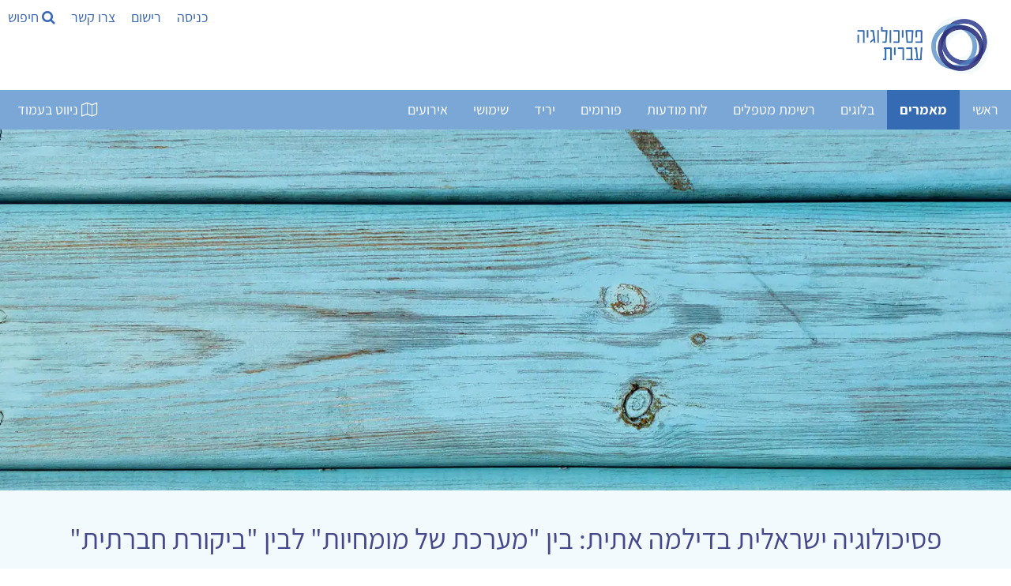

--- FILE ---
content_type: text/html; Charset=utf-8
request_url: https://www.hebpsy.net/articles.asp?id=2419
body_size: 196081
content:
<!DOCTYPE html><html lang="he" dir="rtl"><head><meta charset="utf-8"/><title>פסיכולוגיה ישראלית בדילמה אתית: בין "מערכת של מומחיות" לבין</title><meta name="viewport" content="width=device-width, initial-scale=1.0"><meta name="description" content="במאמר זה יוצגו וידונו ממצאיו של סקר שנערך בין פסיכולוגים קליניים בישראל, באמצעות שאלונים. מטרת הסקר היתה לשרטט תמונת מצב עכשווית באשר לאופני התפיסה והתגובה..." /><meta name="author" content="ניסים אבישר" /><meta name="twitter:image" content="https://www.hebpsy.net/clinic/YeIRigLunvSV5FY032hm.JPG"><meta name="twitter:title" content="פסיכולוגיה ישראלית בדילמה אתית: בין &quot;מערכת של מומחיות&quot; לבין"><meta name="twitter:description" content="במאמר זה יוצגו וידונו ממצאיו של סקר שנערך בין פסיכולוגים קליניים בישראל, באמצעות שאלונים. מטרת הסקר היתה לשרטט תמונת מצב עכשווית באשר לאופני..."><meta property="og:title" content="פסיכולוגיה ישראלית בדילמה אתית: בין &quot;מערכת של מומחיות&quot; לבין"><meta property="og:description" content="במאמר זה יוצגו וידונו ממצאיו של סקר שנערך בין פסיכולוגים קליניים בישראל, באמצעות שאלונים. מטרת הסקר היתה לשרטט תמונת מצב עכשווית באשר לאופני..."><meta property="og:image" content="https://www.hebpsy.net/clinic/YeIRigLunvSV5FY032hm.JPG"><meta property="og:locale" content="he_IL"><meta property="og:type" content="article"><meta property="og:site_name" content="פסיכולוגיה עברית"><meta property="fb:app_id" content="181887228708" /><meta property="og:url" content="https://www.hebpsy.net/articles.asp?id=2419"><meta name="robots" content="INDEX,FOLLOW" />
<style>
@charset "UTF-8";/*! responsive-nav.js 1.0.39 by @viljamis */.nav-collapse ul{margin:0;padding:0;width:100%;display:block;list-style:none}.nav-collapse li{width:100%;display:block}.js .nav-collapse{clip:rect(0 0 0 0);max-height:0;position:absolute;display:block;overflow:hidden;zoom:1}.nav-collapse.opened{max-height:9999px}.nav-toggle{-webkit-tap-highlight-color:transparent;-webkit-touch-callout:none;-webkit-user-select:none;-moz-user-select:none;-ms-user-select:none;-o-user-select:none;user-select:none}@media screen and (min-width:50em){.js .nav-collapse{position:relative}.js .nav-collapse.closed{max-height:none}.nav-toggle{display:none}}.screen-reader-text{clip:rect(1px,1px,1px,1px);position:absolute!important;height:1px;width:1px;overflow:hidden}.screen-reader-text:focus{background-color:#f1f1f1;border-radius:3px;box-shadow:0 0 2px 2px rgba(0,0,0,.6);clip:auto!important;color:#21759b;display:block;font-size:14px;font-size:.875rem;font-weight:700;height:auto;left:5px;line-height:normal;padding:15px 23px 14px;text-decoration:none;top:5px;width:auto;z-index:100000}.mainnav{background:#7aa7d5;height:50px;width:100%;z-index:10000}.nav-collapse,.nav-collapse *,.nav-map{-moz-box-sizing:border-box;-webkit-box-sizing:border-box;box-sizing:border-box}.nav-collapse,.nav-map{-webkit-user-select:none;-moz-user-select:none;-ms-user-select:none;-o-user-select:none;user-select:none}.nav-collapse,.nav-collapse ul{list-style:none;width:100%;float:right;margin:0;font-size:18px}.nav-map{float:left;margin:0;line-height:50px;width:auto;border:none;outline:0;display:block}@media screen and (min-width:50em){.nav-collapse{width:auto;float:right}}.nav-collapse li{float:right;width:100%;margin:0}@media screen and (min-width:50em){.nav-collapse li{width:auto}}.nav-collapse a{background:#7aa7d5;color:#fff;float:right;padding:.5em .9em;text-decoration:none;width:100%}.nav-map a{background:#7aa7d5;color:#fff;float:right;padding:0 .9em;text-decoration:none}.nav-collapse a.active,.nav-map a.active{background-color:#346bb2;color:#fff;font-weight:700}@media screen and (min-width:50em){.nav-collapse a{border-bottom:0;padding:1em 1.5em;margin:0;float:right;text-align:center}.nav-map a{border-bottom:0;padding:0 1.2em;margin:0;float:right;text-align:center}}@font-face{font-family:responsivenav;src:url(icons/responsivenav.eot);src:url(icons/responsivenav.eot?#iefix) format("embedded-opentype"),url(icons/responsivenav.ttf) format("truetype"),url(icons/responsivenav.woff) format("woff"),url(icons/responsivenav.svg#responsivenav) format("svg");font-weight:400;font-style:normal}.nav-toggle{background-color:#7aa7d5;border:0 solid #fff;color:#fff;font-size:20px;font-weight:400;text-decoration:none;position:relative;overflow:hidden;float:right;line-height:50px;padding:0 .75em;text-align:right;margin:0;width:auto}.nav-toggle:active,.nav-toggle:focus,.nav-toggle:hover{background-color:#fff;color:#212428}.nav-collapse a:hover,.nav-collapse li.focus>a,.nav-map a:hover{background-color:#346bb2;color:#fff}@media screen and (max-width:49.999em){.js .nav-collapse{visibility:hidden}.js .nav-collapse.opened{visibility:visible}.js .nav-collapse.multiple-level-nav.opened.dropdown-active{max-height:9999px!important}.js .nav-collapse.multiple-level-nav .sub-menu{clip:rect(0 0 0 0);max-height:0;position:absolute;display:none;overflow:hidden;zoom:1}.js .nav-collapse.multiple-level-nav .sub-menu.toggled{display:block;max-height:9999px;position:relative}.js .nav-collapse li{position:relative}.js .nav-collapse .dropdown-toggle{border:1px solid #fff;color:#346bb2;content:"";height:46px;width:46px;padding:0;position:absolute;margin:0;text-transform:lowercase;top:.1em;left:4%}.js .nav-collapse .dropdown-toggle:active,.js .nav-collapse .dropdown-toggle:focus,.js .nav-collapse .dropdown-toggle:hover{background-color:#346bb2;color:#fff}.js .nav-collapse .dropdown-toggle:after{content:"+";font-size:20px}.js .nav-collapse .dropdown-toggle.toggled:after{content:"-"}}.dropdown ul a{background:#41424c;padding-right:1.5em}.dropdown ul ul a{background:#53545f;padding-right:2.5em}@media screen and (min-width:50em){.dropdown-toggle{display:none}}.dropdown ul ul{border:0;padding:0}.dropdown .dropdown.opened .has-dropdown{background:#9c2c12}@media screen and (min-width:50em){.nav-collapse{position:relative}.js .nav-collapse,.js .nav-collapse .dropdown ul{max-height:none;overflow:visible}.nav-collapse .dropdown{position:relative}.nav-collapse .dropdown li{width:100%}.nav-collapse .dropdown ul a{text-align:right;border:0}.nav-collapse li{border:0;display:inline-block;height:50px;line-height:50px;position:relative}.nav-collapse a{display:inline-block;padding:0 16px}.nav-collapse ul ul{float:right;margin:0;position:absolute;top:85px;right:-999em;z-index:99999;text-align:center}.nav-collapse li li{border:0;display:block;height:auto;line-height:1.0909090909}.nav-collapse ul ul ul{right:-999em;top:20px}.nav-collapse ul ul a{padding:13px 12px;white-space:normal;width:170px}.nav-collapse ul li.focus>ul,.nav-collapse ul li:hover>ul{top:50px;right:-170px;margin-right:170px}.nav-collapse ul ul li.focus>ul,.nav-collapse ul ul li:hover>ul{top:0;right:0;margin-right:170px}}html{box-sizing:border-box}*,:after,:before{box-sizing:inherit}html{-ms-text-size-adjust:100%;-webkit-text-size-adjust:100%}body{margin:0}article,aside,details,figcaption,figure,footer,header,main,menu,nav,section{display:block}a{background-color:transparent}b,strong{font-weight:bolder}img{border-style:none}button,input,optgroup,select,textarea{font:inherit;margin:0}button,input{overflow:visible}button,select{text-transform:none}[type=button],[type=reset],[type=submit],button{-webkit-appearance:button}body,html{font-family:Verdana,sans-serif;font-size:15px;line-height:1.5}html{overflow-x:hidden}h1{font-size:36px}h2{font-size:30px}h3{font-size:24px}h4{font-size:20px}h5{font-size:18px}h6{font-size:16px}.w3-serif{font-family:serif}h1,h2,h3,h4,h5,h6{font-family:"Segoe UI",Arial,sans-serif;font-weight:400;margin:10px 0}.w3-wide{letter-spacing:4px}hr{border:0;border-top:1px solid #eee;margin:20px 0}.w3-image{max-width:100%;height:auto}img{vertical-align:middle}a{color:inherit}.w3-btn,.w3-button{border:none;display:inline-block;padding:8px 16px;vertical-align:middle;overflow:hidden;text-decoration:none;color:inherit;background-color:inherit;text-align:center;cursor:pointer;white-space:nowrap}.w3-btn:hover{box-shadow:0 8px 16px 0 rgba(0,0,0,.2),0 6px 20px 0 rgba(0,0,0,.19)}.w3-btn,.w3-button{-webkit-touch-callout:none;-webkit-user-select:none;-khtml-user-select:none;-moz-user-select:none;-ms-user-select:none;user-select:none}.w3-display-container,.w3-tooltip{position:relative}.w3-input{padding:8px;display:block;border:none;border-bottom:1px solid #ccc;width:100%}.w3-select{padding:9px 0;width:100%;border:none;border-bottom:1px solid #ccc}.w3-sidebar{height:100%;width:200px;background-color:#fff;position:fixed!important;z-index:1;overflow:auto}#main,.w3-main{transition:margin-left .4s}.w3-bar{width:100%;overflow:hidden}.w3-center .w3-bar{display:inline-block;width:auto}.w3-bar .w3-bar-item{padding:8px 16px;float:left;width:auto;border:none;display:block;outline:0}.w3-bar .w3-button{white-space:normal}.w3-block{display:block;width:100%}.w3-bar:after,.w3-bar:before,.w3-cell-row:after,.w3-cell-row:before,.w3-clear:after,.w3-clear:before,.w3-container:after,.w3-container:before,.w3-panel:after,.w3-panel:before,.w3-row-padding:after,.w3-row-padding:before,.w3-row:after,.w3-row:before{content:"";display:table;clear:both}.w3-col,.w3-half,.w3-quarter,.w3-third,.w3-threequarter,.w3-twothird{float:left;width:100%}.w3-auto,.w3-content{margin-left:auto;margin-right:auto}.w3-content{max-width:980px}.w3-auto{max-width:1140px}.w3-cell-row{display:table;width:100%}.w3-cell{display:table-cell}@media (max-width:600px){.w3-hide-small{display:none!important}.w3-mobile{display:block;width:100%!important}}.w3-overlay{position:fixed;display:none;width:100%;height:100%;top:0;left:0;right:0;bottom:0;background-color:rgba(0,0,0,.5);z-index:2}.w3-display-bottomright{position:absolute;right:0;bottom:0}.w3-circle{border-radius:50%}.w3-round,.w3-round-medium{border-radius:4px}.w3-round-xlarge{border-radius:16px}.w3-container,.w3-panel{padding:.01em 16px}.w3-panel{margin-top:16px;margin-bottom:16px}.w3-card,.w3-card-2{box-shadow:0 2px 5px 0 rgba(0,0,0,.16),0 2px 10px 0 rgba(0,0,0,.12)}.w3-animate-opacity{animation:opac .8s}.w3-animate-left{position:relative;animation:animateleft .4s}.w3-opacity-max{opacity:.25}.w3-opacity-min{opacity:.75}.w3-tiny{font-size:10px!important}.w3-small{font-size:12px!important}.w3-medium{font-size:15px!important}.w3-large{font-size:18px!important}.w3-center{text-align:center!important}.w3-border-0{border:0!important}.w3-border{border:1px solid #ccc!important}.w3-border-top{border-top:1px solid #ccc!important}.w3-border-bottom{border-bottom:1px solid #ccc!important}.w3-rightbar{border-right:6px solid #ccc!important}.w3-code,.w3-section{margin-top:16px!important;margin-bottom:16px!important}.w3-margin{margin:16px!important}.w3-margin-top{margin-top:16px!important}.w3-margin-bottom{margin-bottom:16px!important}.w3-padding-small{padding:4px 8px!important}.w3-padding{padding:8px 16px!important}.w3-padding-16{padding-top:16px!important;padding-bottom:16px!important}.w3-padding-24{padding-top:24px!important;padding-bottom:24px!important}.w3-padding-32{padding-top:32px!important;padding-bottom:32px!important}.w3-left{float:left!important}.w3-right{float:right!important}@media screen{body{font-size:18px}}.w3-sidebar a{font-family:Assistant,sans-serif;font-display:auto}.w3-wide,body,h3,h4,h5,h6{font-family:Assistant,sans-serif;font-display:auto}h1,h2{font-family:Assistant,sans-serif;font-display:auto}a{color:#3866b6;background:0 0;text-decoration:none}#main,.w3-main{transition:margin-right .4s}.w3-bar .w3-bar-item{float:right}.w3-col,.w3-half,.w3-quarter,.w3-third,.w3-threequarter,.w3-twothird{float:right}.wm-skiplinks{left:32768px!important}.wm-skip{left:32768px!important}.wm-skip{position:absolute;top:-32768px;left:-32768px}.wm-skiplinks{position:absolute;top:0;left:-32768px;z-index:1000;width:100%;margin:0;padding:0;list-style-type:none}@media all{.wm-skiplinks{left:32768px!important}.wm-skiplinks .wm-skip:active,.wm-skiplinks .wm-skip:focus{left:-32768px!important}.wm-skip{left:32768px!important}}/*!
 *  Font Awesome 4.7.0 by @davegandy - http://fontawesome.io - @fontawesome
 *  License - http://fontawesome.io/license (Font: SIL OFL 1.1, CSS: MIT License)
 */.fa{display:inline-block;font:normal normal normal 14px/1 FontAwesome;font-size:inherit;text-rendering:auto;-webkit-font-smoothing:antialiased;-moz-osx-font-smoothing:grayscale}.fa-search:before{content:"\f002"}.fa-video-camera:before{content:"\f03d"}.fa-phone:before{content:"\f095"}.fa-medkit:before{content:"\f0fa"}.fa-flag-checkered:before{content:"\f11e"}.fa-microphone:before{content:"\f130"}.fa-life-bouy:before,.fa-life-buoy:before,.fa-life-ring:before,.fa-life-saver:before,.fa-support:before{content:"\f1cd"}.fa-calendar-check-o:before{content:"\f274"}.fa-map-o:before{content:"\f278"}.fa-universal-access:before{content:"\f29a"}.fa-user-circle-o:before{content:"\f2be"}
</style>
<link href="https://www.hebpsy.net/css/hebpsy.min.css" rel="stylesheet" type="text/css"/><link rel="preload" as="image" href="img/logohebpsy.png" /><link rel="preload" as="image" href="img/logo2021.webp" /><link rel="preload" href="https://fonts.gstatic.com/s/assistant/v4/2sDcZGJYnIjSi6H75xkzamW5O7w.woff2" as="font" type="font/woff2" crossorigin><link rel="preload" href="https://fonts.gstatic.com/s/assistant/v4/2sDZZGJYnIjSi6H75xk700CsBp0YXCg.woff2" as="font" type="font/woff2" crossorigin><link rel="preload" href="https://fonts.gstatic.com/s/heebo/v5/NGS6v5_NC0k9P9H0TbFzsQ.woff2" as="font" type="font/woff2" crossorigin><link rel="apple-touch-icon" sizes="180x180" href="/apple-touch-icon.png"><link rel="icon" type="image/png" sizes="32x32" href="/favicon-32x32.png"><link rel="icon" type="image/png" sizes="16x16" href="/favicon-16x16.png"><link rel="manifest" href="/site.webmanifest"><script type="application/ld+json">{"@context": "https://schema.org/","@type": "Article","mainEntityOfPage": {"@type": "WebPage","@id": "https://www.hebpsy.net/articles.asp?id=2419"},"headline": "פסיכולוגיה ישראלית בדילמה אתית: בין \"מערכת של מומחיות\" לבין \"ביקורת חברתית\"","description": "במאמר זה יוצגו וידונו ממצאיו של סקר שנערך בין פסיכולוגים קליניים בישראל, באמצעות שאלונים. מטרת הסקר היתה לשרטט תמונת מצב עכשווית באשר לאופני התפיסה והתגובה של מטפלים ביחס לעניינים פוליטיים מגוונים. ניתן להתייחס אל הבעיות המוצגות בשאלונים גם באופן אחר, כשאלות ודילמות מקצועיות גרידא, הנוגעות להיבטים שונים של עבודת הפסיכולוג. או לחלופין, ניתן לראות בממצאי הסקר מדד לעמדות הפוליטיות המובלעות בעבודתם של מטפלים בישראל. בכל מקרה השאלונים עוסקים במרחב הפסיכופוליטי ובערכים המשפיעים הן על עבודתם הקלינית של מטפלים והן על עמדותיהם כאזרחים.","image": {"@type": "ImageObject","url": "" },"author": {"@type": "Person","name": "ניסים אבישר"},  "publisher": {"@type": "Organization","name": "פסיכולוגיה עברית","logo": {"@type": "ImageObject","url": "https://www.hebpsy.net/img/logo.png","width": 251,"height": 40}},"datePublished": "11/28/2009", "dateModified": "11/28/2009" }</script><script>function load_js(srcJS){setTimeout(function() {var head_ID = document.getElementsByTagName("head")[0]; var script_element = document.createElement('script');script_element.type = 'text/javascript';script_element.src = srcJS;head_ID.appendChild(script_element);}, 4000);}function load_css(srcCSS){setTimeout(function() {var head_ID = document.getElementsByTagName("head")[0]; var link_element = document.createElement('link');link_element.type = 'text/css';link_element.rel = 'stylesheet';link_element.href = srcCSS;head_ID.appendChild(link_element);}, 4000);}</script><script>load_js('https://www.googletagmanager.com/gtag/js?id=G-KXFKCB7NGX');</script><script>window.dataLayer = window.dataLayer || [];function gtag(){dataLayer.push(arguments);}gtag('js', new Date());gtag('config', 'G-KXFKCB7NGX');</script>
<script>
!function(e,t,n){"use strict";var o=function(o,i){!!t.getComputedStyle||(t.getComputedStyle=function(e){return this.el=e,this.getPropertyValue=function(t){var n=/(\-([a-z]){1})/g;return"float"===t&&(t="styleFloat"),n.test(t)&&(t=t.replace(n,function(){return arguments[2].toUpperCase()})),e.currentStyle[t]?e.currentStyle[t]:null},this});var s,a,r,l,c,u,d,h=function(e,t,n,o){if("addEventListener"in e)try{e.addEventListener(t,n,o)}catch(i){if("object"!=typeof n||!n.handleEvent)throw i;e.addEventListener(t,function(e){n.handleEvent.call(n,e)},o)}else"attachEvent"in e&&("object"==typeof n&&n.handleEvent?e.attachEvent("on"+t,function(){n.handleEvent.call(n)}):e.attachEvent("on"+t,n))},p=function(e,t,n,o){if("removeEventListener"in e)try{e.removeEventListener(t,n,o)}catch(i){if("object"!=typeof n||!n.handleEvent)throw i;e.removeEventListener(t,function(e){n.handleEvent.call(n,e)},o)}else"detachEvent"in e&&("object"==typeof n&&n.handleEvent?e.detachEvent("on"+t,function(){n.handleEvent.call(n)}):e.detachEvent("on"+t,n))},f=function(e,t){for(var n in t)e.setAttribute(n,t[n])},v=function(e,t){0!==e.className.indexOf(t)&&(e.className+=" "+t,e.className=e.className.replace(/(^\s*)|(\s*$)/g,""))},g=function(e,t){var n=new RegExp("(\\s|^)"+t+"(\\s|$)");e.className=e.className.replace(n," ").replace(/(^\s*)|(\s*$)/g,"")},m=function(e,t,n){for(var o=0;o<e.length;o++)t.call(n,o,e[o])},y=function(e,t){return e.className&&new RegExp("(\\s|^)"+t+"(\\s|$)").test(e.className)},b=function(){for(var e=this,t=a.menuItems;-1===e.className.indexOf(t);)"li"===e.tagName.toLowerCase()&&(-1!==e.className.indexOf("focus")?e.className=e.className.replace(" focus",""):e.className+=" focus"),e=e.parentElement},w=e.createElement("style"),E=e.documentElement,x=function(t,n){var o;for(o in this.options={animate:!0,transition:284,label:"Menu",insert:"before",customToggle:"",closeOnNavClick:!1,openPos:"relative",navClass:"nav-collapse",navActiveClass:"js-nav-active",jsClass:"js",enableFocus:!1,enableDropdown:!1,menuItems:"menu-items",subMenu:"sub-menu",openDropdown:"Open sub menu",closeDropdown:"Close sub menu",init:function(){},open:function(){},close:function(){},resizeMobile:function(){},resizeDesktop:function(){}},n)this.options[o]=n[o];if(v(E,this.options.jsClass),this.wrapperEl=t.replace("#",""),e.getElementById(this.wrapperEl))this.wrapper=e.getElementById(this.wrapperEl);else{if(!e.querySelector(this.wrapperEl))throw new Error("The nav element you are trying to select doesn't exist");this.wrapper=e.querySelector(this.wrapperEl)}this.wrapper.inner=function(e){if(e.children.length<1)throw new Error("The Nav container has no containing elements");for(var t=[],n=0;n<e.children.length;n++)1===e.children[n].nodeType&&t.push(e.children[n]);return t}(this.wrapper),a=this.options,s=this.wrapper,this._init(this)};return x.prototype={destroy:function(){if(this._removeStyles(),g(s,"closed"),g(s,"opened"),g(s,a.navClass),g(s,a.navClass+"-"+this.index),g(E,a.navActiveClass),s.removeAttribute("style"),s.removeAttribute("aria-hidden"),p(t,"resize",this,!1),p(t,"focus",this,!1),p(e.body,"touchmove",this,!1),p(r,"touchstart",this,!1),p(r,"touchend",this,!1),p(r,"mouseup",this,!1),p(r,"keyup",this,!1),p(r,"click",this,!1),a.customToggle?r.removeAttribute("aria-hidden"):r.parentNode.removeChild(r),a.enableDropdown){var n=this;m(d,function(e,t){p(t,"touchstart",n,!1),p(t,"touchend",n,!1),p(t,"mouseup",n,!1),p(t,"keyup",n,!1),p(t,"click",n,!1)})}},toggle:function(){!0===l&&(u?this.close():this.open())},open:function(){u||(g(s,"closed"),v(s,"opened"),v(E,a.navActiveClass),v(r,"active"),s.style.position=a.openPos,f(s,{"aria-hidden":"false"}),f(s,{"aria-expanded":"true"}),f(r,{"aria-expanded":"true"}),u=!0,a.open())},close:function(){u&&(v(s,"closed"),g(s,"opened"),g(E,a.navActiveClass),g(r,"active"),f(s,{"aria-hidden":"true"}),f(s,{"aria-expanded":"false"}),f(r,{"aria-expanded":"false"}),a.animate?(l=!1,setTimeout(function(){s.style.position="absolute",l=!0,a.enableDropdown&&(g(s,"dropdown-active"),m(d,function(e,t){g(t,"toggled"),g(t.nextSibling,"toggled")}))},a.transition+10)):(s.style.position="absolute",a.enableDropdown&&(g(s,"dropdown-active"),m(d,function(e,t){g(t,"toggled"),g(t.nextSibling,"toggled")}))),u=!1,a.close())},resize:function(){"none"!==t.getComputedStyle(r,null).getPropertyValue("display")?(c=!0,f(r,{"aria-hidden":"false"}),f(s,{"aria-expanded":"false"}),f(r,{"aria-expanded":"false"}),s.className.match(/(^|\s)closed(\s|$)/)&&(f(s,{"aria-hidden":"true"}),s.style.position="absolute"),s.className.match(/(^|\s)closed(\s|$)/)||(f(s,{"aria-expanded":"true"}),f(r,{"aria-expanded":"true"})),this._createStyles(),this._calcHeight(),a.resizeMobile()):(c=!1,f(r,{"aria-hidden":"true"}),f(s,{"aria-hidden":"false"}),s.removeAttribute("aria-expanded"),r.removeAttribute("aria-expanded"),s.style.position=a.openPos,this._removeStyles(),a.resizeDesktop())},handleEvent:function(e){var n=e||t.event;switch(n.type){case"touchstart":this._onTouchStart(n);break;case"touchmove":this._onTouchMove(n);break;case"touchend":case"mouseup":this._onTouchEnd(n);break;case"click":this._preventDefault(n);break;case"keyup":this._onKeyUp(n);break;case"focus":case"resize":this.resize(n)}},_init:function(){this.index=n++,v(s,a.navClass),v(s,a.navClass+"-"+this.index),v(s,"closed"),l=!0,u=!1,this._closeOnNavClick(),this._createToggle(),this._transitions(),this.resize(),this._createFocus(),this._createDropdown();var o=this;setTimeout(function(){o.resize()},20),h(t,"resize",this,!1),h(t,"focus",this,!1),h(e.body,"touchmove",this,!1),h(r,"touchstart",this,!1),h(r,"touchend",this,!1),h(r,"mouseup",this,!1),h(r,"keyup",this,!1),h(r,"click",this,!1),a.init()},_createStyles:function(){w.parentNode||(w.type="text/css",e.getElementsByTagName("head")[0].appendChild(w))},_removeStyles:function(){w.parentNode&&w.parentNode.removeChild(w)},_createToggle:function(){if(a.customToggle){var t=a.customToggle.replace("#","");if(e.getElementById(t))r=e.getElementById(t);else{if(!e.querySelector(t))throw new Error("The custom nav toggle you are trying to select doesn't exist");r=e.querySelector(t)}}else{var n=e.createElement("a");n.innerHTML=a.label,f(n,{href:"#",class:"nav-toggle"}),"after"===a.insert?s.parentNode.insertBefore(n,s.nextSibling):s.parentNode.insertBefore(n,s),r=n}},_closeOnNavClick:function(){if(a.closeOnNavClick){var e=s.getElementsByTagName("a"),t=this;m(e,function(n,o){h(e[n],"click",function(){c&&t.toggle()},!1)})}},_preventDefault:function(e){if(e.preventDefault)return e.stopImmediatePropagation&&e.stopImmediatePropagation(),e.preventDefault(),e.stopPropagation(),!1;e.returnValue=!1},_onTouchStart:function(e){Event.prototype.stopImmediatePropagation||this._preventDefault(e),this.startX=e.touches[0].clientX,this.startY=e.touches[0].clientY,this.touchHasMoved=!1,p(r,"mouseup",this,!1)},_onTouchMove:function(e){(Math.abs(e.touches[0].clientX-this.startX)>10||Math.abs(e.touches[0].clientY-this.startY)>10)&&(this.touchHasMoved=!0)},_onTouchEnd:function(e){if(this._preventDefault(e),c){var n=e||t.event,o=n.target||n.srcElement,i=!1;if(y(o,"dropdown-toggle")&&a.enableDropdown&&(i=!0),!this.touchHasMoved){if("touchend"===e.type)return void(i?this._toggleDropdown(o):this.toggle());var s=e||t.event;3!==s.which&&2!==s.button&&(i?this._toggleDropdown(o):this.toggle())}}},_onKeyUp:function(e){var n=e||t.event,o=e.target,i=!1;y(o,"dropdown-toggle")&&a.enableDropdown&&(i=!0),13===n.keyCode&&(i?this._toggleDropdown(o):this.toggle())},_transitions:function(){if(a.animate){var e=s.style,t="max-height "+a.transition+"ms, visibility "+a.transition+"ms linear";e.WebkitTransition=e.MozTransition=e.OTransition=e.transition=t}},_calcHeight:function(){for(var e=0,t=0;t<s.inner.length;t++)e+=s.inner[t].offsetHeight;var n="."+a.jsClass+" ."+a.navClass+"-"+this.index+".opened{max-height:"+e+"px !important} ."+a.jsClass+" ."+a.navClass+"-"+this.index+".opened.dropdown-active {max-height:9999px !important}";w.styleSheet?w.styleSheet.cssText=n:w.innerHTML=n,n=""},_createFocus:function(){if(a.enableFocus){var e,t,n=s.getElementsByTagName("ul")[0].getElementsByTagName("a");for(t=0,e=n.length;t<e;t++)n[t].addEventListener("focus",b,!0),n[t].addEventListener("blur",b,!0)}},_createDropdown:function(){if(a.enableDropdown){var e,t,n=this,o=(s.getElementsByTagName("ul")[0],s.getElementsByClassName(a.subMenu));for(v(s,"multiple-level-nav"),e=0,t=o.length;e<t;e++)o[e].parentNode.setAttribute("aria-haspopup","true"),o[e].insertAdjacentHTML("beforebegin",'<button class="dropdown-toggle" aria-expanded="false">'+a.openDropdown+"</button>");d=s.querySelectorAll(".dropdown-toggle"),m(d,function(e,t){h(t,"touchstart",n,!1),h(t,"touchend",n,!1),h(t,"mouseup",n,!1),h(t,"keyup",n,!1),h(t,"click",n,!1)})}},_toggleDropdown:function(e){e.innerHTML===a.openDropdown?e.innerHTML=a.closeDropdown:e.innerHTML=a.openDropdown;var t=e.parentNode;y(t.parentNode.parentNode,"dropdown");if(y(e,"toggled")){g(e,"toggled"),e.setAttribute("aria-expanded","false");n=e.nextElementSibling;g(n,"toggled"),g(s,"dropdown-active")}else{v(e,"toggled"),e.setAttribute("aria-expanded","true");var n=e.nextElementSibling;v(n,"toggled"),v(s,"dropdown-active")}}},new x(o,i)};"undefined"!=typeof module&&module.exports?module.exports=o:t.responsiveNav=o}(document,window,0);
</script>
<script defer>setTimeout(function() {  !function(f,b,e,v,n,t,s)  {if(f.fbq)return;n=f.fbq=function(){n.callMethod?  n.callMethod.apply(n,arguments):n.queue.push(arguments)};  if(!f._fbq)f._fbq=n;n.push=n;n.loaded=!0;n.version='2.0';  n.queue=[];t=b.createElement(e);t.async=!0;  t.src=v;s=b.getElementsByTagName(e)[0];  s.parentNode.insertBefore(t,s)}(window, document,'script',  'https://connect.facebook.net/en_US/fbevents.js');  fbq('init', '861467620883351');  fbq('track', 'PageView');}, 4000);</script><noscript><img height="1" width="1" style="display:none" src="https://www.facebook.com/tr?id=861467620883351&ev=PageView&noscript=1"/></noscript><!--[if lte IE 7]><link href="./css/iehacks.css" rel="stylesheet" type="text/css" /><![endif]--><!--[if lt IE 9]><script src="./lib/html5shiv/html5shiv.js"></script><![endif]--></head><body class="w3-content" style="max-width:1500px;"><ul class="wm-skiplinks" role="menu"><li><a class="wm-skip" href="#main" title="דילוג לתוכן הראשי של העמוד" accesskey="2">דלג לתוכן ראשי - מקש קיצור 2 (לחץ Enter)</a></li><li><a class="wm-skip" href="/"  title="מעבר לדף הבית של האתר" accesskey="1">דף הבית - מקש קיצור 1 (לחץ Enter)</a></li><li><a class="wm-skip" href="#nav"  title="דילוג לתפריט הראשי" accesskey="5">דלג לתפריט ראשי - מקש קיצור 5 (לחץ Enter)</a></li><li><a class="wm-skip" href="#search" title="דילוג לתיבת חיפוש" accesskey="4" onclick="document.getElementById('search').style.display='block'">דלג לתיבת חיפוש - מקש קיצור 4 (לחץ Enter)</a></li><li><a class="wm-skip" href="me.asp?id=72&page=6" title="מעבר לעמוד צור קשר" accesskey="9">צור קשר - מקש קיצור 9 (לחץ Enter)</a></li><li><a class="wm-skip" href="sysMsg.asp?id=site_accessibility" title="מעבר לעמוד הצהרת נגישות" accesskey="0">הצהרת נגישות - מקש קיצור 0 (לחץ Enter)</a></li></ul>

<!-- Sidebar -->
<div class="w3-sidebar w3-bar-block w3-dark-grey w3-animate-left" style="display:none;z-index:5; left:0; width:33%; min-width:320px;" id="mySidebar">
  <a id="closeSideNav" class="w3-bar-item w3-button w3-large w3-left-align" onclick="w3_close()" href="#" title="סגירת התפריט"><i class="fa fa-close" ></i> סגור</a>
  
  <a class="w3-bar-item w3-button" href="sysMsg.asp?id=help_addarticle" onclick="w3_close()" title="להנחיות להגשת טקסט לפרסום">הגשת מאמר לפרסום</a> <a class="w3-bar-item w3-button" href="#reply" onclick="w3_close()" title="גלילה לרשימת התגובות למאמר">דלג לתגובות</a> <a class="w3-bar-item w3-button" href="articlesList.asp?cat=mine" onclick="w3_close()" title="לרשימת המאמרים שלי">המאמרים שלי</a> <a class="w3-bar-item w3-button" href="articles_authors.asp" onclick="w3_close()" title="לרשימת כל הכותבים">רשימת הכותבים</a> <a class="w3-bar-item w3-button" href="articles_authors.asp?cat=tag" onclick="w3_close()" title="לרשימת נושאי מאמרים">מאמרים לפי נושאים</a> <a class="w3-bar-item w3-button" href="articles_authors.asp?cat=year" onclick="w3_close()" title="לרשימת שנים בהן פורסמו מאמרים">מאמרים לפי שנים</a> <a class="w3-bar-item w3-button" href="blog.asp?id=3" onclick="w3_close()" title="לעלון השבועי שלנו">ניוזלטר שבועי</a>

  <br/><br/>
</div>

<!-- Page Content -->
<div class="w3-overlay w3-animate-opacity" onclick="w3_close()" style="cursor:pointer" id="myOverlay"></div>

<script>
function w3_open() {
    document.getElementById("mySidebar").style.display = "block";
    document.getElementById("myOverlay").style.display = "block";
	document.getElementById("closeSideNav").focus();
}
function w3_close() {
    document.getElementById("mySidebar").style.display = "none";
    document.getElementById("myOverlay").style.display = "none";
	document.getElementById("map_button").focus();
}
function openTab(evt, tabName) {
  var i, x, tablinks;
  x = document.getElementsByClassName("articletab");
  for (i = 0; i < x.length; i++) {
    x[i].style.display = "none";
  }
  tablinks = document.getElementsByClassName("tablink");
  for (i = 0; i < x.length; i++) {
    tablinks[i].className = tablinks[i].className.replace(" w3-border-blue", "");
  }
  document.getElementById(tabName).style.display = "block";
  evt.currentTarget.firstElementChild.className += " w3-border-blue";
}
</script>

<header><div class="w3-bar"><a class="w3-bar-item w3-hide-small w3-hover-white w3-border w3-border-white w3-hover-border-blue" href="/" title="לדף הבית של פסיכולוגיה עברית"><img src="img/logo2021.webp" loading="lazy" alt="לוגו פסיכולוגיה עברית" width="189" height="96" style="height:96px;" /></a><div class="w3-left"><a style="padding-right:10px; padding-left:10px;" class="w3-bar-item " title="לחלון כניסת משתמשים רשומים" href="#" rel="nofollow" onclick="document.getElementById('id_login').style.display='block'">כניסה</a><a style="padding-right:10px; padding-left:10px;" class="w3-bar-item " title="לטופס רישום משתמשים חדשים" href="addUserForm.asp" rel="nofollow">רישום</a><a style="padding-right:10px; padding-left:10px;" class="w3-bar-item  w3-hide-small" title="ליצירת קשר עם מערכת האתר" href="me.asp?id=72&amp;page=6">צרו קשר</a><a style="padding-right:10px; padding-left:10px;" class="w3-bar-item " onclick="document.getElementById('search').style.display='block'" title="לחלון חיפוש" href="#"><i class="fa fa-search"></i> חיפוש</a></div></div><div id="search" class="w3-container w3-padding w3-light-grey" style="display:none; padding-bottom:16px;"><span onclick="this.parentElement.style.display='none'" class="w3-left w3-button w3-xxlarge w3-hover-red w3-container" title="סגור חלון חיפוש">&times;</span><script>setTimeout(function() {var cx = '009670178200889039072:uaociljstyi';var gcse = document.createElement('script');gcse.type = 'text/javascript';gcse.async = true;gcse.src = 'https://cse.google.com/cse.js?cx=' + cx;var s = document.getElementsByTagName('script')[0];s.parentNode.insertBefore(gcse, s);},4000)();</script><gcse:searchbox-only resultsUrl="articlesList.asp" newWindow="false" queryParameterName="q"></gcse:searchbox-only><style type='text/css'>.gsc-control-cse { font-family: 'Assistant', Arial, sans-serif; border-color: #FFFFFF; background-color: #FFFFFF;}.gsc-control-cse .gsc-table-result .gs-webResult { font-family: 'Assistant', Arial, sans-serif; }input.gsc-input, .gsc-input-box, .gsc-input-box-hover, .gsc-input-box-focus { border-color: #D9D9D9; font-size:128%; line-height:40px; height:48px;}input.gsc-search-button, input.gsc-search-button:hover, input.gsc-search-button:focus { border-color: #2F5BB7; background-color: #357AE8; background-image: none; filter: none; font-size:80%; line-height:40px; height:48px; width:80px;}.gsc-tabHeader.gsc-tabhInactive { border-color: #CCCCCC; background-color: #FFFFFF;}.gsc-tabHeader.gsc-tabhActive { border-color: #CCCCCC; background-color: #FFFFFF; border-bottom-color: #CCCCCC}.gsc-tabsArea {border-color: #CCCCCC;}.gsc-webResult.gsc-result, .gsc-results .gsc-imageResult { border-color: #FFFFFF; background-color: #FFFFFF;}.gsc-webResult.gsc-result:hover, .gsc-imageResult:hover { border-color: #FFFFFF; background-color: #FFFFFF;}.gs-webResult.gs-result a.gs-title:link, .gs-webResult.gs-result a.gs-title:link b, .gs-imageResult a.gs-title:link, .gs-imageResult a.gs-title:link b  {color: #1155CC;	font-size:18px; }.gs-webResult.gs-result a.gs-title:visited, .gs-webResult.gs-result a.gs-title:visited b, .gs-imageResult a.gs-title:visited, .gs-imageResult a.gs-title:visited b {color: #1155CC;}.gs-webResult.gs-result a.gs-title:hover, .gs-webResult.gs-result a.gs-title:hover b, .gs-imageResult a.gs-title:hover, .gs-imageResult a.gs-title:hover b {color: #FFFFFF;}.gs-webResult.gs-result a.gs-title:focus, .gs-webResult.gs-result a.gs-title:focus b, .gs-imageResult a.gs-title:focus, .gs-imageResult a.gs-title:focus b {color: #FFFFFF;}.gs-webResult.gs-result a.gs-title:active, .gs-webResult.gs-result a.gs-title:active b, .gs-imageResult a.gs-title:active, .gs-imageResult a.gs-title:active b {color: #1155CC;}.gsc-cursor-page {color: #1155CC;}a.gsc-trailing-more-results:link {color: #1155CC; font-size:18px;}.gs-webResult .gs-snippet, .gs-imageResult .gs-snippet, .gs-fileFormatType { color: #333333;	font-size:18px;	padding:8px; }.gs-webResult div.gs-visibleUrl, .gs-imageResult div.gs-visibleUrl {color: #009933;font-size:16px;margin-top:10px;}.gs-webResult div.gs-visibleUrl-short {color: #009933;}.gs-webResult div.gs-visibleUrl-short  {display: none;}.gs-webResult div.gs-visibleUrl-long {display: block;}.gs-promotion div.gs-visibleUrl-short {display: none;}.gs-promotion div.gs-visibleUrl-long  {display: block;}.gsc-cursor-box {border-color: #FFFFFF;}.gsc-results .gsc-cursor-box .gsc-cursor-page {border-color: #CCCCCC;background-color: #FFFFFF;color: #1155CC;}.gsc-results .gsc-cursor-box .gsc-cursor-current-page {border-color: #CCCCCC;background-color: #FFFFFF;color: #1155CC;}.gsc-webResult.gsc-result.gsc-promotion {border-color: #F6F6F6;background-color: #F6F6F6;}.gsc-completion-title {color: #1155CC;}.gsc-completion-snippet {color: #333333;}.gs-promotion a.gs-title:link,.gs-promotion a.gs-title:link *,.gs-promotion .gs-snippet a:link  {color: #1155CC;}.gs-promotion a.gs-title:visited,.gs-promotion a.gs-title:visited *,.gs-promotion .gs-snippet a:visited {color: #1155CC;}.gs-promotion a.gs-title:hover,.gs-promotion a.gs-title:hover *,.gs-promotion .gs-snippet a:hover  {color: #1155CC;}.gs-promotion a.gs-title:active,.gs-promotion a.gs-title:active *,.gs-promotion .gs-snippet a:active {color: #1155CC;}.gs-promotion .gs-snippet, .gs-promotion .gs-title .gs-promotion-title-right, .gs-promotion .gs-title .gs-promotion-title-right * {color: #333333;}.gs-promotion .gs-visibleUrl,.gs-promotion .gs-visibleUrl-short  {color: #009933;}</style></div>
<script>
	function remindPassword()
    { 
	if (document.forms.form_modal.username.value=="")
	{
		alert('לקבלת תזכורת לסיסמא יש להקליד אימייל');
		return;
	}
	document.forms.form_modal.action="remindPassword.asp";
	document.forms.form_modal.submit();
    }
    
    
    function dologin()
	{
		if (document.forms.form_modal.username.value=='') {alert('יש להקליד אימייל'); return ;}
		if (document.forms.form_modal.password.value=='') {alert('יש להקליד סיסמא'); return ;}
	
		document.forms.form_modal.action='login.asp';
		document.forms.form_modal.submit();
	}
</script>
<div id="id_login" class="w3-modal"><div class="w3-modal-content w3-card-4 w3-animate-zoom" style="max-width:600px"><div class="w3-center"><br><span onclick="document.getElementById('id_login').style.display='none'" class="w3-button w3-hover-red w3-container w3-padding w3-display-topleft" title="סגור חלון">&times;</span><img src="img/img_avatar4.webp" loading="lazy" alt="Avatar" width="150" height="150" class="w3-circle w3-margin-top"></div><form class="w3-container" id="form_modal" name="form_modal" method="post" onsubmit="return false;"><div class="w3-section w3-padding"><label for="username"><b>אימייל (דוא"ל)</b></label><input dir=ltr id="username" name="username" class="w3-input w3-border w3-left-align" type="email" placeholder="הקלידו אימייל" required value=""><label for="password"><b>סיסמא</b></label><input dir=ltr id="password" name="password" class="w3-input  w3-border w3-left-align" type="password" placeholder="הקלידו סיסמא" required><button class="w3-button w3-block w3-round w3-green w3-section w3-padding" type="submit" onclick="dologin();">כניסה</button><input class="w3-check" type="checkbox" checked="checked" name="joinnewsletter" onclick="return false" > אני מסכימ.ה להצטרף <a href="blog.asp?id=3">לרשימת התפוצה</a> לקבלת עדכונים ומידע שיווקי<br/><input class="w3-check" type="checkbox" checked="checked" name="rememberme" value=""> זכור אותי</div></form><div class="w3-container w3-border-top w3-padding-16 w3-light-grey"><span class="w3-padding w3-right"><a href="#" title="לקבלת תזכורת לסיסמה" onclick="remindPassword();">שכחת את הסיסמא? הקלידו אימייל ולחצו כאן</a><br><a href="addUserForm.asp" title="לטופס רישום משתמש חדש">רישום משתמש חדש</a></span><button onclick="document.getElementById('id_login').style.display='none'" type="button" class="w3-btn w3-red w3-left w3-padding">ביטול</button></div></div></div><div id ="mainnav" class="mainnav" ><button id="nav-toggle" class="nav-toggle"><i class="fa fa-bars"></i> פסיכולוגיה עברית</button><nav class="nav-collapse" id="nav" role="navigation"><ul class="menu-items"><li class="dropdown"><a title="לדף הבית" href="/" class="has-dropdown">ראשי</a><ul class="sub-menu"><li><a title="לעמוד האישי שלך" href="home.asp">השער שלי</a></li><li><a title="לתיבת מסרים" href="mailMessageList.asp">תיבת מסרים</a></li><li><a title="לכרטיס הביקור שלי" href="showprofileMy.asp">כרטיס הביקור שלי</a></li><li><a title="למסך הגדרות החשבון" href="addProfileForm.asp">הגדרות חשבון</a></li><li><a title="לפרטים אודות פסיכולוגיה עברית" href="/about">אודות פסיכולוגיה עברית</a></li><li><a title="לעמוד שאלות נפוצות" href="/sysMsg.asp?id=site_FAQ">שאלות נפוצות</a></li><li><a title="התנתקות מהאתר" href="exit.asp">יציאה</a></li></ul></li><li class="dropdown"><a title="לרשימת המאמרים" href="articlesList.asp" class="has-dropdown active ">מאמרים</a><ul class="sub-menu"><li><a title="לרשימת המאמרים שלי" href="articlesList.asp?cat=mine">המאמרים שלי</a></li><li><a title="להנחיות להגשת מאמרים לפרסום" href="sysMsg.asp?id=help_addarticle">הגשת טקסט לפרסום</a></li><li class="dropdown"><a title="רשימת מאמרים נבחרים" href="articlesList.asp?cat=prime" class="has-dropdown">נבחרי העורכת</a><ul class="sub-menu"><li><a title="בעיית תת-האבחון של תסמונת אספרגר" href="articles.asp?id=3157">אספרגר</a></li><li><a title="האם טיפולי המרה יכולים להוות פתרון עבור מצוקתו של ההומו-לסבי הדתי?" href="articles.asp?id=3235">טיפולי המרה</a></li><li><a title="סקס טוב דיו - רעיונות לסקס המעורר סיפוק מיני ויוצר קרבה" href="articles.asp?id=4049">סקס טוב דיו</a></li><li><a title="רגשות - מה זה רגש ותפקיד רגשות בחיינו?" href="articles.asp?id=1964">רגשות</a></li><li><a title="עקרונות מנחים לבניית תכניות חינוך מיני של בני נוער" href="articles.asp?id=3570">חינוך מיני</a></li><li><a title="תסמונת טורט - הגדרות, מאפיינים ודרכי טיפול" href="articles.asp?id=364">תסמונת טורט</a></li><li><a title="ניכור הורי: תסמונת הניכור ההורי - סכנה למקצועות בריאות הנפש" href="articles.asp?id=26">ניכור הורי</a></li></ul></li><li><a title="רשימות קריאה בנושאים נבחרים" href="articlesList.asp?folder=10">רשימות קריאה</a></li><li><a title="לרשימת הכותבים באתר" href="articles_authors.asp">הכותבים</a></li><li><a title="לרשימת קטגוריות מאמרים" href="articles_authors.asp?cat=folder">קטגוריות מאמרים</a></li><li><a title="לרשימת נושאי מאמרים" href="articles_authors.asp?cat=tag">מאמרים לפי נושאים</a></li><li><a title="לעלון פסיכולוגיה עברית" href="blog.asp?id=3">ניוזלטר</a></li></ul></li><li class="dropdown"><a title="לרשימת הפוסטים בפסיכובלוגיה" href="blog.asp" class="has-dropdown  ">בלוגים</a><ul class="sub-menu"><li class="dropdown"><a title="לרשימת כל הבלוגים" href="blog_List.asp" class="has-dropdown">בלוגים</a><ul class="sub-menu"><li><a title="הפודקאסט הפסיכולוגי העברי" href="blog.asp?id=13">פודקאסט פסיכולוגיה</a></li><li><a title="על אנשים, ספרים ואירועי חיים" href="blog.asp?id=4">עמיה ליבליך</a></li><li><a title="חדר משלך: תמונות מחיי קליניקה" href="blog.asp?id=24">עיצוב קליניקה</a></li><li><a title="הרצאה בנעלי בית" href="blog.asp?id=52">הרצאות בפסיכולוגיה מהכורסא</a></li><li><a title="ספרים שהשפיעו עלינו" href="blog.asp?id=60">קריאה מודרכת</a></li></ul></li><li><a title="לרשימת כל הפוסטים" href="blog.asp">פוסטים</a></li><li><a title="לרשימת הפוסטים הנקראים ביותר" href="blog.asp?order=hits">הנקראים ביותר</a></li><li><a title="לרשימת הפוסטים המוגבים ביותר" href="blog.asp?order=comments">המוגבים ביותר</a></li></ul></li><li class="dropdown"><a title="לרשימת מטפלים ופסיכולוגים" href="pl.asp" class="has-dropdown">רשימת מטפלים</a><ul class="sub-menu"><li><a title="רשימת מטפלים מרחוק באמצעות האינטרנט" href="pl.asp?region=22">טיפול אונליין</a></li><li><a title="לרשימת מכוני פסיכותרפיה ומרכזי טיפול" href="adv_list.asp?cat=6">מכונים ומרכזי טיפול</a></li><li><a title="לרשימת מטפלים בתעריף מוזל" href="pl.asp?misc=22">טיפול נפשי מוזל</a></li><li><a title="לרשימת מטפלים עם הכרות עם המגזר החרדי" href="pl.asp?misc=30">טיפול נפשי למגזר החרדי</a></li><li><a title="רשימת מטפלים העוסקים בטיפול זוגי" href="pl.asp?method=48">טיפול זוגי</a></li><li><a title="לרשימת פסיכולוגים המעניקים טיפול בתל אביב" href="pl.asp?region=11&method=74">טיפול פסיכולוגי בתל אביב</a></li><li class="dropdown"><a title="רשימת מטפלים" href="pl.asp" class="has-dropdown">מטפלים</a><ul class="sub-menu"><li><a title="רשימת פסיכולוגים" href="pl.asp?prof=1">פסיכולוגים</a></li><li><a title="רשימת קלינאי תקשורת" href="pl.asp?prof=12">קלינאי תקשורת</a></li><li><a title="רשימת פסיכיאטרים" href="pl.asp?prof=2">פסיכיאטרים</a></li><li><a title="רשימת מטפלים בהבעה ויצירה" href="pl.asp?prof=4">מטפלים בהבעה ויצירה</a></li><li><a title="מי הוא פסיכותרפיסט" href="me.asp?id=38">פסיכותרפיסט</a></li><li><a title="הדף האישי של יעל דורון" href="showprofile.asp?id=712">יעל דורון</a></li><li><a title="הדף האישי של דני פרידלנדר" href="showprofile.asp?id=1291">דני פרידלנדר</a></li><li><a title="הדף האישי של דנה ארהרד וייס" href="showprofile.asp?id=19123">דנה ארהרד וייס</a></li><li><a title="הדף האישי של אלי אבידר" href="showprofile.asp?id=36420">אלי אבידר</a></li><li><a title="הדף האישי של יעל שרוני" href="showprofile.asp?id=14622">יעל שרוני</a></li></ul></li></ul></li><li class="dropdown"><a title="לוח הצעות עבודה וקליניקות להשכרה" href="bulletinBoard_list.asp" class="has-dropdown  ">לוח מודעות</a><ul class="sub-menu"><li><a title="לאזור אישי - המודעות שלי" href="bulletinBoardMy.asp">המודעות שלי</a></li><li><a title="רשימת מודעות בשעת חירום" href="bulletinBoard_list.asp?cat=folder&amp;typ=31">לוח מודעות בחירום</a></li><li class="dropdown"><a title="לרשימת הצעות עבודה" href="bulletinBoard_list.asp?cat=folder&amp;typ=1" class="has-dropdown">דרושים</a><ul class="sub-menu"><li><a title="להצעות עבודה במרכז הארץ" href="bulletinBoard_list.asp?cat=folder&amp;typ=1">במרכז</a></li><li><a title="להצעות עבודה בצפון" href="bulletinBoard_list.asp?cat=folder&amp;typ=14">בצפון</a></li><li><a title="להצעות עבודה בירושלים" href="bulletinBoard_list.asp?cat=folder&amp;typ=17">באזור ירושלים</a></li><li><a title="להצעות עבודה בדרום" href="bulletinBoard_list.asp?cat=folder&amp;typ=15">בדרום</a></li><li><a title="לרשימת משרות בכל הארץ" href="bulletinBoard_list.asp?cat=folder&amp;typ=20">בכל הארץ</a></li></ul></li><li class="dropdown"><a title="רשימת קליניקות להשכרה" href="bulletinBoard_list.asp?cat=folder&amp;typ=2" class="has-dropdown">קליניקות להשכרה</a><ul class="sub-menu"><li><a title="לקליניקות בתל אביב והמרכז" href="bulletinBoard_list.asp?cat=folder&amp;typ=2">בתל אביב והמרכז</a></li><li><a title="לקליניקות בצפון" href="bulletinBoard_list.asp?cat=folder&amp;typ=12">בצפון</a></li><li><a title="לקליניקות בירושלים" href="bulletinBoard_list.asp?cat=folder&amp;typ=16">באזור ירושלים</a></li><li><a title="לרשימת קליניקות להשכרה בדרום" href="bulletinBoard_list.asp?cat=folder&amp;typ=13">בדרום</a></li></ul></li><li><a title="לרשימת קבוצות טיפוליות" href="bulletinBoard_list.asp?cat=folder&amp;typ=10">קבוצות טיפוליות</a></li><li><a title="לרשימת סדנאות מקצועיות" href="bulletinBoard_list.asp?cat=folder&amp;typ=5">סדנאות</a></li><li><a title="לימודי פסיכולוגיה" href="adv_list.asp?cat=10">לימודי הסמכה MA</a></li><li><a title="לרשימת תכניות הכשרה ולימודי המשך" href="adv_list.asp?cat=5">לימודי פסיכותרפיה</a></li><li><a title="לרשימת מכוני פסיכותרפיה ומרכזי טיפול" href="adv_list.asp?cat=6">מכונים ומרכזי טיפול</a></li></ul></li><li class="dropdown"><a title="לרשימת הפורומים וקבוצות הדיון" href="forumsList.asp" class="has-dropdown">פורומים</a><ul class="sub-menu"><li><a title="לרשימת קבוצות דיון מקצועיות" href="forumsList.asp?cat=folder&amp;typ=3">קבוצות דיון מקצועיות</a></li><li><a title="לקבוצות דיון ממוקדות נושא" href="forumsList.asp?cat=folder&amp;typ=8">קבוצות ממוקדות נושא</a></li><li><a title="לקבוצות דיון בנושאי ילדים ונוער" href="forumsList.asp?cat=folder&amp;typ=11">ילדים ונוער</a></li><li><a title="לקבוצות דיון בנושאי אקטואליה וספרות" href="forumsList.asp?cat=folder&amp;typ=4">אקטואליה מדיה וספרות</a></li><li><a title="לקבוצות דיון למתמחים" href="forumsList.asp?cat=folder&amp;typ=7">מתמחים</a></li><li><a title="פורומים לסטודנטים" href="forumsList.asp?cat=folder&amp;typ=9">סטודנטים</a></li><li><a title="קבוצות דיון בנושאים אישיים" href="forumsList.asp?cat=folder&amp;typ=10">בין האישי למקצועי</a></li><li><a title="לקבוצות מפגש ברשת" href="forumsList.asp?cat=folder&amp;typ=1">מפגשים ברשת</a></li><li><a title="קבוצות דיון לועדים ושפחים" href="forumsList.asp?cat=folder&amp;typ=2">ועדים שפ"חים ותחנות</a></li></ul></li><li class="dropdown"><a title="לחנות הוירטואלית" href="store.asp" class="has-dropdown">יריד</a><ul class="sub-menu"><li><a title="למבחר ספרות מקצועית לרכישה" href="store.asp?cat=category&amp;typ=1">ספרות מקצועית</a></li><li><a title="לרשימת קלפי טיפול השלכתיים לרכישה" href="store.asp?cat=category&amp;typ=2">קלפים טיפוליים</a></li><li><a title="רשימת קורסים מקוונים" href="store.asp?cat=category&amp;typ=9">קורסים אונליין</a></li><li><a title="לרשימת עזרים לרכישה" href="store.asp?cat=category&amp;typ=3">עזרים</a></li><li><a title="לרשימת סדנאות להרשמה" href="store.asp?cat=category&amp;typ=4">סדנאות</a></li><li><a title="לרשימת ספרי ילדים" href="store.asp?cat=category&amp;typ=6">ספרי ילדים</a></li></ul></li><li class="dropdown"><a title="כלים שימושיים באתר" href="pagelist.asp" class="has-dropdown  ">שימושי</a><ul class="sub-menu"><li><a title="לכלי ציינון קאופמן ווכסלר" href="kabclist.asp">כלים לציינון</a></li><li class="dropdown"><a title="לרשימת אתרים אישיים ופתיחת אתר אישי" href="me_list.asp" class="has-dropdown">אתרים אישיים</a><ul class="sub-menu"><li><a title="על חוק הפסיכותרפיה" href="me.asp?id=38">חוק הפסיכותרפיה</a></li><li><a title="על הרפורמה בבריאות הנפש" href="me.asp?id=85">הרפורמה בבריאות הנפש</a></li><li><a title="האתר של תמר כהן" href="me.asp?id=92">שירים להורים וילדים</a></li><li><a title="בעקבות סדרת הטלוויזיה 'בטיפול'" href="me.asp?id=100">בטיפול</a></li><li><a title="סדרת מפגשים על פסיכותרפיה" href="me.asp?id=59">שיחות על פסיכותרפיה</a></li></ul></li><li><a title="לרשימת כל דפי המידע" href="pagelist.asp">דפי מידע</a></li><li><a title="למידע בנושאי חוק ואתיקה" href="pagelist.asp?folder=1">חוק ואתיקה</a></li><li><a title="למידע בחירום" href="pagelist.asp?folder=9">מידע בחירום</a></li><li><a title="למידע עבור מתמחים בפסיכולוגיה" href="pagelist.asp?folder=6">מידע למתמחה</a></li><li class="dropdown"><a title="לרשימת תגיות נושא" href="tag.asp" class="has-dropdown">נושאים</a><ul class="sub-menu"><li><a title="לעמוד שער בנושא אבחון והערכה" href="default.asp?t=13">אבחון והערכה</a></li><li><a title="לעמוד שער בנושא סכיזופרניה" href="default.asp?t=166">סכיזופרניה</a></li><li><a title="לעמוד שער בנושא נרקיסיזם" href="default.asp?t=184">נרקיסיזם</a></li><li><a title="לעמוד שער בנושא הפרעת אישיות גבולית" href="default.asp?t=182">הפרעת אישיות גבולית</a></li><li><a title="לעמוד שער בנושאי פסיכותרפיה" href="default.asp?t=61">פסיכותרפיה</a></li><li><a title="לעמוד שער בנושא הפרעות קשב וריכוז" href="default.asp?t=36">הפרעות קשב וריכוז</a></li></ul></li><li><a title="לרשימת קישורים" href="link.asp">מקורות מידע</a></li></ul></li><li><a title="ללוח כנסים וימי עיון מקצועיים" href="calendar_list.asp">אירועים</a></li></ul></nav><div class="nav-map" ><a id="map_button" title="פתיחת תפריט ניווט בעמוד" href="#" onclick="w3_open()" ><i class="fa fa-map-o" ></i> ניווט בעמוד</a></div></div>
	
<!-- responsive accessible navigation -->
<!-- https://github.com/samikeijonen/responsive-nav.js/tree/dropdowns -->
 <script>
      // Init responsive nav
	  var customToggle = document.getElementById( 'nav-toggle' );
      var navigation = responsiveNav(".nav-collapse", {
		customToggle: "#nav-toggle", // Selector: Specify the ID of a custom toggle
	    enableFocus: true,
		enableDropdown: true,
		openDropdown: '<span class="screen-reader-text">Open sub menu</span>',
		closeDropdown: '<span class="screen-reader-text">Close sub menu</span>',
			open: function () {
				customToggle.innerHTML = '&times; סגור תפריט';
			},
			close: function () {
				customToggle.innerHTML = '&#9776; פסיכולוגיה עברית';
			},
			resizeMobile: function () {
				customToggle.setAttribute( 'aria-controls', 'nav' );
			},
			resizeDesktop: function () {
				customToggle.removeAttribute( 'aria-controls' );
			},
		});
	  
</script>
	
	</header>


<main>
<div class="w3-cell-row"><div class="w3-display-container"><img loading="lazy" src="https://images.unsplash.com/photo-1513205018065-e8cfb0f02c3f?ixlib=rb-4.0.3&auto=format&fit=crop&w=1400&max-h=500&q=40" alt="פסיכולוגיה ישראלית בדילמה אתית: בין &quot;מערכת של מומחיות&quot; לבין" title="תמונת אילוסטרציה למאמר פסיכולוגיה ישראלית בדילמה אתית: בין &quot;מערכת של מומחיות&quot; לבין" class="w3-image w3-hide-small" width="1400" height="500" style="width:100%; max-height:500px; " ><img loading="lazy" src="https://images.unsplash.com/photo-1513205018065-e8cfb0f02c3f?ixlib=rb-4.0.3&auto=format&fit=crop&w=600&h=400&q=10" alt="פסיכולוגיה ישראלית בדילמה אתית: בין &quot;מערכת של מומחיות&quot; לבין" title="תמונת אילוסטרציה למאמר פסיכולוגיה ישראלית בדילמה אתית: בין &quot;מערכת של מומחיות&quot; לבין" class="w3-image w3-hide-medium w3-hide-large" width="600" height="400" style="width:100%; max-height:400px; "></div></div><section class="w3-container w3-pale-blue w3-center w3-border-bottom"><h1 class="w3-padding-24 w3-text-dark-blue" >פסיכולוגיה ישראלית בדילמה אתית: בין "מערכת של מומחיות" לבין "ביקורת חברתית"</h1></section><div class="w3-cell-row w3-border-bottom w3-light-grey"><div class="w3-cell w3-mobile" ><div class="w3-row"><a class="w3-text-black" href="javascript:void(0)" onclick="openTab(event, 'Article');"><div class="w3-col s3 tablink w3-bottombar w3-hover-pale-blue w3-padding w3-border-blue">כללי</div></a><a class="w3-text-black" href="javascript:void(0)" onclick="openTab(event, 'Abstract');"><div class="w3-col s3 tablink w3-bottombar w3-hover-pale-blue w3-padding">תקציר</div></a><a class="w3-text-black" href="javascript:void(0)" onclick="openTab(event, 'Authors');"><div class="w3-col s3 tablink w3-bottombar w3-hover-pale-blue w3-padding">מחברים</div></a><a class="w3-text-black" href="javascript:void(0)" onclick="openTab(event, 'Quotes');"><div class="w3-col s3 tablink w3-bottombar w3-hover-pale-blue w3-padding">ציטוט</div></a></div><div id="Article" class="articletab w3-content w3-animate-opacity" style="max-width:680px"><div class="w3-container" ><p class="w3-medium"><span class="w3-wide"><strong><a href="articlesList.asp?folder=3">כתיבה אקדמית</a></strong> <span class="w3-text-blue">|</span> 28/11/2009 <span class="w3-text-blue">|</span> <i class="fa fa-eye"></i> 19,429</span></p><p class="w3-xlarge">במאמר זה יוצגו וידונו ממצאיו של סקר שנערך בין פסיכולוגים קליניים בישראל, באמצעות שאלונים. מטרת הסקר היתה לשרטט תמונת מצב עכשווית באשר לאופני התפיסה והתגובה של מטפלים... <a href="javascript:void(0)" onclick="openTab(event, 'Abstract');">המשך</a></p><p><a rel="tag" title="לכל הפריטים בנושא" class="w3-tag w3-round w3-white w3-hover-pale-blue w3-border w3-border-grey w3-medium" href="default.asp?t=46">צבא</a>  <a rel="tag" title="לכל הפריטים בנושא" class="w3-tag w3-round w3-white w3-hover-pale-blue w3-border w3-border-grey w3-medium" href="default.asp?t=55">אנשי מקצוע</a>  <a rel="tag" title="לכל הפריטים בנושא" class="w3-tag w3-round w3-white w3-hover-pale-blue w3-border w3-border-grey w3-medium" href="default.asp?t=59">אתיקה</a>  <a rel="tag" title="לכל הפריטים בנושא" class="w3-tag w3-round w3-white w3-hover-pale-blue w3-border w3-border-grey w3-medium" href="default.asp?t=151">פוליטי</a></p></div></div><div id="Abstract" class="articletab w3-content w3-animate-opacity" style="max-width:680px; display:none"><div class="w3-container" ><p>במאמר זה יוצגו וידונו ממצאיו של סקר שנערך בין פסיכולוגים קליניים בישראל, באמצעות שאלונים. מטרת הסקר היתה לשרטט תמונת מצב עכשווית באשר לאופני התפיסה והתגובה של מטפלים ביחס לעניינים פוליטיים מגוונים. ניתן להתייחס אל הבעיות המוצגות בשאלונים גם באופן אחר, כשאלות ודילמות מקצועיות גרידא, הנוגעות להיבטים שונים של עבודת הפסיכולוג. או לחלופין, ניתן לראות בממצאי הסקר מדד לעמדות הפוליטיות המובלעות בעבודתם של מטפלים בישראל. בכל מקרה השאלונים עוסקים במרחב הפסיכופוליטי ובערכים המשפיעים הן על עבודתם הקלינית של מטפלים והן על עמדותיהם כאזרחים.</p></div></div><div id="Authors" class="articletab w3-content w3-animate-opacity" style="max-width:680px; display:none"><div class="w3-container" ><div class="w3-container w3-padding  w3-margin-bottom w3-round "><div class="w3-row w3-padding-16" ><img src="https://www.gravatar.com/avatar/abdc9c8abd409b7970cdce33def49108?s=60&amp;d=https%3A%2F%2Fwww%2Ehebpsy%2Enet%2Fimages%2Fuser%5Ficon02%2Epng" loading="lazy" alt="ניסים אבישר" width="60" height="60" class="w3-right w3-image w3-circle w3-margin-bottom w3-margin-left" style="width:60px"><a href="showprofile.asp?id=934" title="כרטיס הביקור של ניסים אבישר"><strong>ניסים אבישר</strong></a><br /><span>ד&quot;ר ניסים אבישר - איש חינוך, חוקר איכותני&nbsp; ופסיכולוג קליני-חברתי

טל. 050-7410415

דוא&quot;ל nissimav@gmail.com

עוסק...</span> <a class="w3-medium" href="articlesList.asp?userown=934" title="מאמרים נוספים מאת ניסים אבישר"><u>מאמרים נוספים</u></a> | <a class="w3-medium" href="showprofile.asp?id=934#contact" title="יצירת קשר עם ניסים אבישר"><u>יצירת קשר</u></a></div></div></div></div><div id="Quotes" class="articletab w3-content w3-animate-opacity" style="max-width:680px; display:none"><div class="w3-container" ><p class="w3-medium"><strong>תבנית ציטוט ביבליוגרפי (APA7):</strong></p><p class="w3-medium">אבישר, נ' (28 בנובמבר 2009). <a href="https://www.hebpsy.net/articles.asp?id=2419"><strong>פסיכולוגיה ישראלית בדילמה אתית: בין "מערכת של מומחיות" לבין "ביקורת חברתית"</strong></a>. פסיכולוגיה עברית. <a href="https://www.hebpsy.net/articles.asp?id=2419">https://www.hebpsy.net/articles.asp?id=2419</a></p><hr /><p class="w3-medium">תבנית לציטוט ויקיפדיה: </p><p class="w3-medium">* {{פסיכולוגיה עברית|אבישר, נ'|פסיכולוגיה ישראלית בדילמה אתית: בין "מערכת של מומחיות" לבין "ביקורת חברתית"|2419|2009}}</p><div class="w3-padding-24 a2a_kit a2a_kit_size_32 a2a_default_style" data-a2a-icon-color="transparent,#666666" style="display: flex; justify-content: right; height:100px"><a class="a2a_button_printfriendly" alt="printfriendly" title="הדפסה"></a><a class="a2a_button_whatsapp" alt="whatsapp" title="שיתוף בווטסאפ"></a><a class="a2a_button_facebook"  alt="facebook" title="שיתוף בפייסבוק"></a><a class="a2a_button_mewe"  alt="mewe" title="שיתוף בmewe"></a><a class="a2a_button_email" alt="email" title="שליחה באימייל"></a><a class="a2a_button_twitter" alt="twitter" title="שיתוף בטוויטר"></a><a class="a2a_button_google_translate" alt="google_translate" title="תרגום העמוד"></a><a class="a2a_button_copy_link" alt="copy_link" title="העתקת קישור"></a><a class="a2a_dd" href="https://www.addtoany.com/share" alt="share" title="שיתוף"></a></div></div></div></div><div class="w3-container w3-cell w3-mobile w3-border-right" style="width:38% " ><div class="w3-padding-32 w3-center"><a class="banner" href="adv.asp?camp=8640&amp;id=3" title="מעבר לאתר המפרסם" rel="nofollow" target=_blank><img src="https://www.hebpsy.net/tempFiles/3p5bcUH5tBtvbFPWxUu6.GIF" loading="lazy" alt="מרכז הסמכות החדשה" class="w3-image" width="300" height="100" ></a></div></div></div><div id="main" class="w3-content w3-padding-24 w3-mobile" style="max-width:680px; word-wrap:break-word;"><article class="w3-container w3-section" dir="rtl"><p class="w3-xxlarge" dir="rtl" style="text-align: center;">פסיכולוגיה ישראלית בדילמה אתית:</p>

<h2 dir="rtl" style="text-align: center;">בין &quot;מערכת של מומחיות&quot; לבין &quot;ביקורת חברתית&quot;&nbsp;</h2>

<h3 dir="rtl" style="text-align: center;">ניסים אבישר</h3>

<p dir="rtl">&nbsp;</p>

<p dir="rtl">&nbsp;</p>

<p dir="rtl">במאמר זה יוצגו וידונו ממצאיו של סקר שנערך בין פסיכולוגים קליניים בישראל, באמצעות שאלונים. מטרת הסקר היתה לשרטט תמונת מצב עכשווית באשר לאופני התפיסה והתגובה של מטפלים ביחס לעניינים פוליטיים מגוונים. ניתן להתייחס אל הבעיות המוצגות בשאלונים גם באופן אחר, כשאלות ודילמות מקצועיות גרידא, הנוגעות להיבטים שונים של עבודת הפסיכולוג. או לחלופין, ניתן לראות בממצאי הסקר מדד לעמדות הפוליטיות המובלעות בעבודתם של מטפלים בישראל. בכל מקרה השאלונים עוסקים במרחב הפסיכופוליטי ובערכים המשפיעים הן על עבודתם הקלינית של מטפלים והן על עמדותיהם כאזרחים.&nbsp;</p>

<p dir="rtl">השאלונים כללו ארבע דילמות מקצועיות, הקשורות בעבודת הפסיכולוג/ית, במסגרות ובהקשרים שונים, שבכל אחת מהן היו מעורבים כוחות ושיקולים פוליטיים רחבים. בנוסף לדילמות נכללו בסקר 11 שאלות הנוגעות בהיבטים פוליטיים מגוונים של העבודה הטיפולית ואשר לא יבחנו במסגרת זו. כמו במרבית השאלות שקדמו להן, גם הדילמות נוסחו באופן פתוח, כך שלמשיבים ניתנה הזדמנות להשיב ללא כל הכוונה או מגבלה.</p>

<p dir="rtl">קידוד הדילמות היה מורכב. הנבדקים נתבקשו לציין האם הם מזהים בסיפור המעשה שהוצג בפניהם דילמות ולפרט מהן הדילמות וכיצד היו מתמודדים עמן בפועל. סעיף אחרון זה קודד וכלל מגוון רחב של קטגוריות המסמנות אפשרויות התמודדות, אשר הועלו על ידי המשיבים. בשלב ראשון קובצו תגובות דומות ובהתאם לכך נוסחו אופני תגובה כלליים, בניסיון לתת ייצוג לכל מגוון האפשרויות שעלה מן השאלונים המלאים. מובן שכל תהליך של קטגוריזציה מערב שיפוט (מהו קריטריון החלוקה?) וכי הוא במידה מסוימת שרירותי. מדובר בקיבוץ ובהכללה, שעשויים להיות רחבים או צרים ולקחת בחשבון או להתעלם מדקויות שונות. כיוון שכך, נבחנה החלוקה על ידי שופטת נוספת ובעקבותיה נערכו מספר שינויים.</p><hr /><div class="w3-center w3-small w3-text-grey">- פרסומת -</div><div class="w3-margin-bottom " ><a href="adv.asp?camp=10869&amp;id=1" title="מעבר לפרסום של מכבי שירותי בריאות" rel="nofollow" target="_blank" ><div class="w3-center w3-white w3-hover-shadow w3-animate-opacity w3-padding-large w3-text-indigo" ><div style="text-align:center; margin-bottom:8px;"><img src="https://www.hebpsy.net/files/mFAKcWFZ0j_3Lpahqt7n.PNG" loading="lazy" alt="לוגו - מכבי שירותי בריאות" loading="lazy" class="w3-image" height="72" style="max-height:72px;"></div><b class="w3-text-green">מכבי מגייסת רכז/ת מחוזי/ת</b><br />לתחום מניעה וטיפול בהתמכרויות – במודיעין</div></a></div><hr />

<p dir="rtl">בשלב שני אורגנו התגובות על רצף הגיוני. מדובר למעשה בסידור הקטגוריות השמיות-ראשוניות על ציר אופקי, לפי קריטריון אחיד (למשל, עד כמה מבטאת תגובת הפסיכולוג עמדה של &quot;ראש גדול&quot;). כך, ניתן היה לנתח את ההבדלים בין המשיבים לפי המיקום של תגובתם על הסקאלה. למעשה, ברמת הניתוח הסטטיסטי-כמותני המספרים שעובדו מציינים את מיקום התשובה על הרצף. ללא ספק, קביעת תוכנו של הרצף ומיקום התגובות על גבו מהווים את הביטוי המובהק ביותר לשיפוט הערכי של החוקר. כלומר, הם משקפים עמדה ערכית-פוליטית מסוימת וככזו יש בהם מרכיב סובייקטיבי. מצב זה הנו בלתי נמנע ויחד עם זאת נעשה ניסיון לנטרל העדפות אישיות ברמת תוכן העמדה האידיאולוגית, כך שתפיסות פוליטיות צרות מנוגדות (למשל, שמאל-ימין או ליברלי-שמרני) יהיו ממוקמות באותה נקודה על הרצף, כל עוד הן זהות מבחינת הקריטריון הכללי שנקבע (למשל מידת האחריות האישית). גם כאן, שני שופטים מיקמו בנפרד את הקטגוריות על הרצף ואי הסכמות יושבו בדיון, עד להסכמה. כדי לבדוק האם משתנה בלתי-תלוי כלשהו מנבא את אופי התגובה (המשתנה הבלתי-תלוי) בוצעו משוואות רגרסיה, שלא העלו כל ממצא מובהק<a href="http://www.hebpsy.net/FCKeditor/editor/fckeditor.html?InstanceName=description&amp;Toolbar=Default#_ftn1" name="_ftnref1" title="">[1]</a>.</p>

<p dir="rtl">נתוני השאלונים המקודדים נותחו סטטיסטית, הן ברמה תיאורית והן בחלוקה של המדגם לקבוצות על-פי המשתנים הבלתי תלויים הבאים: מגדר, גיל, דתיות, נטייה פוליטית, סטטוס מקצועי, שנות ניסיון בפסיכותרפיה וגישה טיפולית. לצד ניתוח זה נערך ניתוח תוכן רחב, אשר צבע את הממצאים הסטטיסטיים באותם ניסוחים וביטויים ייחודיים שהמשיבים בחרו להשתמש בהם. כמו כן, ניתוח זה פרס מגוון רחב של אפשרויות ודקויות ואיפשר להעלות השערות ביחס לגורמים לתמונת המצב שנתקבלה. למעשה חלק זה מהווה את עיקרו של הניתוח ועל בסיסו פורשו הממצאים. רוצה לומר, תגובות המשיבים בחלוקה לקטגוריות (וכולל מאפייניהם הייחודיים) היוו את ה&quot;תיאוריה המעוגנת בשדה&quot; (grounded theory), שעל בסיסה נבנה הדיון שלהלן.</p>

<p dir="rtl">ניתוח הדילמות (והשאלונים בכלל) אפשר לשרטט תמונת מצב עכשווית של הפסיכולוגיה הקלינית הישראלית ולחשוף את הפילוג המצוי בה בכל הנוגע ליחס לפוליטיקה במובנה הרחב. למיטב ידיעתי מדובר במחקר ראשון מסוגו בישראל. למעשה, בספרות המקצועית מתואר מחקר דומה אחד בלבד (שלא כלל דילמות), שנערך על-ידי Andrew Samuels (1993) וכלל תגובות של מטפלים מארצות שונות, כולל מישראל. מחקרו זה של סאמואלס השפיע באופן משמעותי על המוטיבציה לעריכת הסקר הנוכחי ועל אופיו.&nbsp;</p>

<p dir="rtl">כעת יוצגו תיאורי המקרים, לאחר כל אחד מהם יפורטו ממצאי הניתוח הכמותני ולבסוף ידונו תשובות הנבדקים ברמת ניתוח התוכן.</p>

<blockquote>
<p dir="rtl">&nbsp;1.&nbsp;בתפקידך כקב&quot;ן מגיע אליך חייל מיחידה מובחרת המעלה תחושות קשות אל מול פעילות ביטחונית שהיחידה שלו מבצעת במחנה פליטים, ממנו סבורים כי יצאו פיגועים רבים. בתוך כך החייל מתאר מצבים שנשמע לך שהם חורגים מהנורמות המקובלות ומתעורר בך ספק באשר לחוקיותם. למשל, שימוש באזרחים כמגנים אנושיים (&quot;אפילו בילדים&quot;), הכאה וטלטולים של חשודים (&quot;עינויים נוראיים, כולל בעיטות לפנים המכוסות&quot;) ופגיעה ברכוש של אזרחים כאמצעי להפעלת לחץ (&quot;ונדליזם מטורף, בלי סיבה&quot; כלשונו). החייל התנדב לשרות ביחידה וכבר הספיק לעבור את מסלול ההכשרה הממושך והקשה. עם זאת, הוא מבטא קושי לטול חלק בפעילות זו ומתלבט אם הוא יכול להמשיך. כיוון שאת/ה מלווה את היחידה מזה זמן את/ה מודע/ת הן לעומס הנפשי שפעילות ממין זה יוצרת אצל החיילים והן למצוקת כוח האדם הקיימת ביחידה. ההנחיה שאת/ה מקבל/ת ממפקדיך היא להימנע ככל שניתן משחרורים (&quot;אלא במצבים של חיים ומוות&quot;), שכן חשיבותה של הפעילות לביטחון המדינה רבה מאד.</p>
</blockquote>

<p dir="rtl">&nbsp;דילמה זו מציפה את &quot;קונפליקט הנאמנות&quot;, שפסיכולוגים צבאיים עשויים לחוות בעוצמה. לפער בין הדגש הפסיכולוגי על רמת הפרט לבין הדרישות והאילוצים של המערכת הצבאית נוסף מתח ערכי חריף, בין ערכי הפסיכולוגיה לבין אלו המנחים את פעילות הצבא. הקב&quot;ן המתואר בסיפור המעשה מצוי לכאורה בין הפטיש לסדן ונחשף אל מידע משמעותי וטעון. המשיבים נתבקשו לפרט את הדרכים בהן היו מתמודדים עם מצב זה. תשובותיהם קובצו ל 12 קטגוריות שונות, כמפורט להלן:</p>

<ol dir="rtl">
	<li>&nbsp;התייחסות למצבו הקליני של החייל - בירור, בדיקה וכו&#39;.</li>
	<li>שחרור החייל או נטייה <u>ברורה</u> לעשות כן.</li>
	<li>החזרתו ליחידה או נטייה <u>ברורה</u> לעשות כן.</li>
	<li>בירור או התערבות ביחידה, באופן מערכתי או מול המפקדים.</li>
	<li>פניה לגורמי פיקוד מחוץ ליחידה &ndash; רשויות הצבא, פיקוד בכיר.</li>
	<li>התייעצות עם גורמים נוספים (כל פנייה להתייעצות, שאינה בירור המצב ביחידה) או העברת הטיפול הלאה.</li>
	<li>פעולה במישור הנפשי וברמה מופשטת-סימבולית, ללא התייחסות למצב העניינים המציאותי.</li>
	<li>התייחסות לתפקיד הקב&quot;ן או למערכת הצבאית באופן שלילי (עוזב את התפקיד, לא הייתי מגיע לתפקיד כזה).</li>
	<li>תשובה עמומה מאד שלא ניתן לחלץ ממנה עמדה ברורה.</li>
	<li>לא השיב, לא יודע.</li>
	<li>פנייה לגורמים חוץ צה&quot;ליים, עיתונות, ארגוני זכויות אדם וכו&#39;.</li>
	<li>פעולה ברמת הפרט, שהיא ממוקדת מטרה, לקראת פעולה או קבלת החלטה, תוך התייחסות מפורשת להקשר הייחודי בו נתון החייל.</li>
</ol>

<p dir="rtl">&nbsp;קטגוריות ראשוניות אלו אורגנו מחדש והוצבו על ציר רציף ובו שש רמות, שתחילתו מסמנת עמידה מן הצד ופעולה ב&quot;ראש קטן&quot; ובהתמקדות ברמת המיקרו-הפרט וסופו מסמן אחריות אישית, ראיה מערכתית-רחבה ו&quot;ראש גדול&quot;. במקרה וניתנו שתי תשובות שונות נבחרה הגבוהה ביניהן, מתוך הנחה שהנבדק התייחס להסתכלות רחבה יותר, שההסתכלות הצרה היא חלק ממנה ולא באה במקומה. כיוון שכך, יתכן שנוצרה הטיה קלה לעבר הקוטב הגבוה ברצף. קטגוריות 8, 9, 10, הוצאו מהרצף ולא נותחו. מביניהן, השתיים האחרונות (9, 10) זהות בכל הדילמות ובכולן, לאור עמימותן, הן הוצאו למעשה מבסיס הנתונים. כמו כן, הוחלט להתעלם גם מתשובות שקודדו לקטגוריה מספר 8 (התייחסות לתפקיד הקב&quot;ן או למערכת הצבאית באופן שלילי) בניתוח הסטטיסטי. במקרה זה מדובר בתשובות ברורות, שקיים קושי בפירושן ובהצבתן על פני הציר, כך שניתן להבינן כביטוי של כל אחד מהקטבים המנוגדים. קרי, העברת האחריות הלאה ובחירה בפתרון הקל (&quot;ראש קטן&quot;) או מאידך ויתור על משרה הכרוך במחיר אישי ומסמן אחריות אישית אמיצה (&quot;ראש גדול&quot;). יש לציין כי מדובר בנתח לא קטן של המשיבים שנתן ביטוי לעמדה זו (n=18, 17.1% מכלל המדגם). כיוון שכך, תגובות אלו יוצגו ביתר הרחבה וינותחו בדיון התוכני-איכותני. יתר הקטגוריות אורגנו כך שייצרו ציר רציף, כמפורט להלן (בסוגריים מצוינים מספרי הקטגוריות הנכללות ברמה זו):</p><hr /><div class="w3-center w3-small w3-text-grey">- פרסומת -</div><div class="w3-margin-bottom " ><a href="adv.asp?camp=10677&amp;id=4" title="מעבר לפרסום של התוכנית הצפונית ללימודי CBT" rel="nofollow" target="_blank" ><div class="w3-center w3-white w3-hover-shadow w3-animate-opacity w3-padding-large w3-text-indigo" ><div style="text-align:center; margin-bottom:8px;"><img src="https://www.hebpsy.net/files/19WuBSkzLn0lYsZRyxFu.PNG" loading="lazy" alt="לוגו - התוכנית הצפונית ללימודי CBT" loading="lazy" class="w3-image" height="72" style="max-height:72px;"></div><b class="w3-text-green">CBT פרונטלי צפון</b><br />גמול השתלמות • מוכר איט"ה • פיתוח יכולת בניית פרוטוקול • התנסות מעשית בכלי טיפול •  MCT CPT ACT</div></a></div><hr />

<p dir="rtl">&nbsp;</p>

<div dir="rtl">
<table class="w3-table-all" border="1" cellpadding="0" cellspacing="0" dir="rtl">
	<tbody>
		<tr>
			<td>
			<p dir="rtl">1</p>

			<p dir="rtl">התעלמות</p>

			<p dir="rtl">&nbsp;</p>
			</td>
			<td>
			<p dir="rtl">2</p>

			<p dir="rtl">&quot;ראש קטן&quot;</p>

			<p dir="rtl">&nbsp;</p>
			</td>
			<td>
			<p dir="rtl">3</p>

			<p dir="rtl">אנושיות</p>

			<p dir="rtl">&nbsp;</p>
			</td>
			<td>
			<p dir="rtl">4</p>

			<p dir="rtl">מערכתיות</p>

			<p dir="rtl">&nbsp;</p>
			</td>
			<td>
			<p dir="rtl">5</p>

			<p dir="rtl">&quot;ראש גדול&quot;</p>

			<p dir="rtl">&nbsp;</p>
			</td>
			<td>
			<p dir="rtl">6</p>

			<p dir="rtl">אקטיביזם</p>

			<p dir="rtl">&nbsp;</p>
			</td>
		</tr>
		<tr>
			<td>
			<p dir="rtl">אי הכרעה, התעלמות מהמציאות ועמידה מן הצד (6, 7).</p>
			</td>
			<td>
			<p dir="rtl">קבלת-החלטות &quot;טכנית&quot; וצרה, ברמת הפרט (1, 2, 3).</p>
			</td>
			<td>
			<p dir="rtl">פעולה מכוונת לשינוי מציאות ולאחריות אישית ברמת הפרט (12).</p>
			</td>
			<td>
			<p dir="rtl">פעולה וגילוי אחריות ברמת היחידה (4).</p>
			</td>
			<td>
			<p dir="rtl">פעולה רחבה בתוך מסגרת הצבא, השפעה מבפנים (5).</p>
			</td>
			<td>
			<p dir="rtl">חשיפה וסיכון אישי, אחריות לפעולה רחבה, מעבר למסגרת הצבא (11).</p>
			</td>
		</tr>
	</tbody>
</table>
</div>

<p dir="rtl">&nbsp;&nbsp;</p>

<p dir="rtl">כדאי לשים לב כי תוכן ההחלטה אינו גורם מרכזי בקביעת מיקום התגובה על הרצף וכך תגובות שיש בהן ביטוי לנטייה ברורה לשחרר את החייל או להחזירו ליחידה (כמו בירור מצבו הנפשי-קליני כדי לקבל החלטה ממין זה) ימוקמו באותה נקודה על הרצף. כמו כן, יש לציין כי קטגוריות 7 ו 12 מתייחסות שתיהן להתערבות טיפולית-פרטנית מובהקת, כלומר לפעולה במישור הנפשי. יחד עם זאת, קטגוריה 7 מתייחסת להתערבות שאינה מביאה בחשבון את הנסיבות המיוחדות של המקרה ועל כן קיימת סבירות גבוהה שלא תענה לצורך הקונקרטי של החייל ותתקשה לקדם אותו בהתמודדות עם התלבטותו. דרוג זה משקף תגובות בהן ניכרת ראיה אינטרה-פסיכית ועמדה טיפולית פרשנית. לעומת זאת, התשובות שנכללות תחת קטגוריה 12 לוקחות בחשבון את הגדרת התפקיד ואת הצורך הדחוף בקבלת החלטה כלשהי ובפתרון הדיסוננס החריף. כיוון שכך הן מכוונת להעצמת החייל כדי שיוכל לנקוט בצעדים ולהתמודד עם המצב באופן יעיל יותר. כך, מספק הגורם הטיפולי מענה לצורך המיידי, אך בד בבד הוא תורם להתפתחותו באופן רחב יותר ומאפשר לו לקיחת אחריות ויוזמה, שיותירו אותו עם חוויה של שליטה ומסוגלות לאורך זמן. לפיכך, קטגוריה 12 מוקמה גבוה יותר על הציר ביחס לזו הראשונה.</p><hr /><div class="w3-center w3-small w3-text-grey">- פרסומת -</div><div class="w3-margin-bottom " ><a href="adv.asp?camp=10876&amp;id=1" title="מעבר לפרסום של פסיכולוגיית העצמי" rel="nofollow" target="_blank" ><div class="w3-center w3-white w3-hover-shadow w3-animate-opacity w3-padding-large w3-text-indigo" ><div style="text-align:center; margin-bottom:8px;"><img src="https://www.hebpsy.net/files/dEWK22IUcHiHzy2MK6z3.PNG" loading="lazy" alt="לוגו - פסיכולוגיית העצמי" loading="lazy" class="w3-image" height="72" style="max-height:72px;"></div><b class="w3-text-green">מפגש ב"צוותא"' עם אסתי דינור והסופרת יהודית קציר</b><br />בנושא: התאהבות ארוטית ותרומתה להתפתחות העצמי | 22/2/26 ב'ישראל יפה'. ת"א</div></a></div><hr />

<p dir="rtl">&nbsp;ניתוח הנתונים העלה את הממצאים הבאים: הערך הממוצע של תגובות כלל המשיבים על הציר הוא &nbsp;2.9674 (שהוא נמוך מהממוצע האריתמטי), השונות היא 1.35429, ותדירות התגובות לכל אחת מהקטגוריות מפורטת בטבלה מספר 1:</p>

<p dir="rtl">&nbsp;&nbsp;</p>

<p dir="rtl" style="text-align: center;">טבלה מס&#39; 1: התפלגות מיקומי אופני ההתמודדות על הציר (n=92)</p>

<div dir="rtl">
<table class="w3-table-all" border="1" cellpadding="0" cellspacing="0" dir="rtl">
	<tbody>
		<tr>
			<td>
			<p dir="rtl">מיקום על הציר</p>
			</td>
			<td>
			<p dir="ltr">תדירות</p>
			</td>
			<td>
			<p dir="ltr">אחוזים מתוך המשיבים</p>
			</td>
		</tr>
		<tr>
			<td>
			<p dir="rtl">1</p>
			</td>
			<td>
			<p dir="ltr">10</p>
			</td>
			<td>
			<p dir="ltr">10.9</p>
			</td>
		</tr>
		<tr>
			<td>
			<p dir="rtl">2</p>
			</td>
			<td>
			<p dir="ltr">34</p>
			</td>
			<td>
			<p dir="ltr">37.0</p>
			</td>
		</tr>
		<tr>
			<td>
			<p dir="rtl">3</p>
			</td>
			<td>
			<p dir="ltr">13</p>
			</td>
			<td>
			<p dir="ltr">14.1</p>
			</td>
		</tr>
		<tr>
			<td>
			<p dir="rtl">4</p>
			</td>
			<td>
			<p dir="ltr">24</p>
			</td>
			<td>
			<p dir="ltr">26.1</p>
			</td>
		</tr>
		<tr>
			<td>
			<p dir="rtl">5</p>
			</td>
			<td>
			<p dir="ltr">6</p>
			</td>
			<td>
			<p dir="ltr">6.5</p>
			</td>
		</tr>
		<tr>
			<td>
			<p dir="rtl">6</p>
			</td>
			<td>
			<p dir="ltr">5</p>
			</td>
			<td>
			<p dir="ltr">5.4</p>
			</td>
		</tr>
	</tbody>
</table>
</div>

<p dir="rtl">כפי שניתן לראות, הדרוג השכיח הוא 2, המסמן קבלת החלטה פרטנית-צרה, ללא בירור של אמיתות הפרטים שהחייל מסר, ללא התערבות ברמת היחידה, וללא נקיטת כל פעולה או גילוי אחר של אחריות אישית. יתר על כן, יש לזכור כי החייל אינו מגיע עם בקשה להשתחרר, אלא עם התלבטות. מנקודת מבט טיפולית דווקא, תשובות אלו מותירות מעט מרחב, אם בכלל, להתלבטות. יש בהם קביעה לצד זה או אחר או איסוף פרטים קליניים לצורך החלטה כזו, שאם תתקבל ההזדמנות לעצור, לברר ולאפשר לחייל להבהיר לעצמו את צרכיו ורצונותיו תתפספס. התערבות כזו אינה שוללת כמובן קבלת החלטה צרה במידת הצורך, כאשר תמונת המצב ברורה יותר, אולם הנתונים בסיפור המעשה רמזו על מצב מורכב יותר של התלבטות ושל מניעים מורכבים. ראוי לציין כי למעלה מעשרה אחוזים נוספים התעלמו באופן מוחלט מההקשר בו נערכה הפנייה והתייחסו לקושי כאילו היה קונפליקט פנימי אינטרה-פסיכי או נמנעו מלקבל החלטה עצמאית כלשהי. מצוקת החייל נתקלת פה בעמדה שעשויה לשקף חוסר אונים מחד או אטימות מאידך.</p>

<p dir="rtl">לצד קבוצה רחבה זו, ניתן לראות כי למעלה מרבע מהמשיבים הגיבו באופן התואם את הדרוג הרביעי, המסמן התערבות יחידתית-מערכתית. אצל אלו, הפנייה הפרטנית של החייל היתרגמה מיד לאפשרות של כשל מערכתי, שבתורו היתרגם לדאגה גם לחיילים אחרים ביחידה, הגם שאלו לא פנו. התערבות ברמת היחידה עשויה להועיל לחייל הפונה (נניח במידה שחש אשמה, פגימות, בושה וכיו&quot;ב), לחברי היחידה האחרים, כולל חיילים, מפקדים ואחרים, וכן לצבא שעשוי לזכות ביחידה המתפקדת טוב יותר, שיש בה מידה רבה יותר של לכידות וחוסן. כמו כן, במידה והמעשים המדווחים אכן נעשים בפועל, התערבות יחידתית עשויה למנוע פגיעה בחפים מפשע ונזקים משפטיים ותדמיתיים לצבא. יוצא מכך, שהתערבות מערכתית עשויה להועיל לפרט ולמערכת כאחד ולמזער את קונפליקט הנאמנות של הפסיכולוג.</p>

<p dir="rtl">בתוך המדגם נמצא הבדל מובהק במשתנה הסטטוס המקצועי, בין מומחים לשאינם מומחים, כך שאופן ההתמודדות של מומחים כולל ראיה רחבה יותר (ממוצע למומחים 3.33 עם ס&quot;ת 1.28 ממוצע לאחרים 2.66 ס&quot;ת 1.35) מזו של מתמחים וסטודנטים (T90=2.44 p&lt;0.05). ראיה רחבה זו משקפת גם אחריות אישית ומידת מעורבות גבוהות יותר של המומחים ביחס לאחרים. היא עשויה להיות תוצאה של מידה רבה יותר של ביטחון ו&quot;ראש גדול&quot; הנגזרים מן המעמד והאחריות הנלווית אליו ונוכחים ברמה מוסדית וחברתית.לחלופין היא עשויה להיות נגזרת של ניסיון פרקטי או ניסיון חיים. אלו עשויים להקנות לפסיכולוג &quot;ידע&quot; שכיום מוקנה לו במוסדות הלימוד וההכשרה אך במשורה. יתכן כי ככל שפסיכולוגים נחשפים למורכבותם של מצבי חיים מגוונים כך אפשרויות הפעולה שלהם מתרחבות כדי לכלול התערבויות שחורגות מאלו ה&quot;קלאסיות&quot;, שעליהן מושם דגש בתהליכי ההכשרה בארץ.</p>

<p dir="rtl">בשלב זה אבקש להעמיק את הניתוח ואת ההיכרות עם טווח התגובות שנתקבל ולפרוס מגוון של קולות שעלו בתגובה לדילמה זו ואשר מבטאים עמדות שונות, ביחס למקרה ובאופן כללי. כאמור, דילמה זו נוגעת בראש ובראשונה בקונפליקט הנאמנות בו ניצב הפסיכולוג הצבאי-מערכתי בין הפרט ובין המערכת. עם זאת, הדילמה חושפת עמדות שהן רלבנטיות גם לעבודתם של פסיכולוגים קליניים, כולל אלו העובדים בקליניקות פרטיות. ניתן לראות בקונפליקט שבין התפיסה הפסיכולוגית-פרטנית לבין נקודת המבט הפסיכולוגית-חברתית כמקבילה לדילמת הנאמנות המערכתית. כפי שכבר הוצג במסגרת הניתוח הכמותני, ההעדפה במדגם זה (הכולל באופן כמעט בלעדי פסיכולוגים קליניים) היתה להתמקדות ביחיד. העדפה זו שרירה גם כאשר ההקשר הנתון הוא של חייל במסגרת צבאית, שהפסיכולוג פועל במסגרתה ומהווה חלק ממנה. עדיין, כפי שכותבת משיבה אחת &quot;הפרט בראש שיקול הדעת&quot;. לתפיסה זו (כמו לכל תפיסה אחרת) יש מחיר, היא מוציאה מכלל אפשרות שינוי רחב יותר, שישפיע על פרטים רבים, ולמעשה מותירה את המרחב המערכתי-חברתי מחוץ לתחום העניין והפעולה. עמדה זו מאפשרת למציאות להימשך, גם כאשר קיימת אפשרות שנעשים פשעים קשים (במקרה זה פשעי מלחמה). פסיכולוגים רבים היו ממשיכים בשגרת פעילותם, כאילו ראו לקוח בקליניקה פרטית או במרפאה ציבורית, כמו היה מדובר באדם שטרוד על יד קונפליקט פנימי זה או אחר. לדוגמא, כותבת אחת המשיבות &quot;הייתי מבקשת ממנו לחזור אלי למעקב כל שבוע ובודקת את מצבו&quot;, אחרת מוסיפה &quot;הייתי מזמנת את החייל לשיחות קבועות לשם &#39;ונטילציה&#39; ובמידה ומצבו הנפשי מדרדר, הייתי ממליצה לשחררו מהיחידה&quot;. שטיין (2003) רואה בהלם קרב כישות פוליטית. הוא מדגיש את המסר שהמצב הנפשי מעביר למול המציאות הבלתי נסבלת. אין סיבה להניח כי החייל המתואר סובל מתגובת קרב זו או אחרת, אלא שהוא נתון בקונפליקט מציאותי לגביו הוא מתלבט. אבל, גם התלבטות זו של חייל המתואר כערכי וחדור מוטיבציה, יש בה כדי להעביר מסר. האם אוזניהם של פסיכולוגים קרויות להקשיב למסרים אלו? במקרים רבים, עיקר ההתמודדות כלל פעולה &quot;טכנית&quot;, שתעלים את הסימפטום: &quot;אם יש סכנה ממשית לנזק למטופל (גם אם זה לא &#39;חיים ומוות&#39;) אפעל להעברתו מהיחידה&quot;. תגובה ממין זה (כמו תגובות אחרות שחלקן יובא בהמשך), אינה לוקחת בחשבון את הנזק הפוטנציאלי שעלול להיגרם לחיילים אחרים כתוצאה ממנה &ndash; הן משום המשך החשיפה למצב הנחשד כמזיק והן משום צמצום כוח האדם והגדלת הנטל על החיילים הנותרים. נשאלת השאלה כיצד קורה שאנשים ערכיים, אכפתיים ורגישים הופכים קהים אל מול מציאות פוגענית כל כך הנחשפת למולם, בהקשרים מסוימים. מספר תגובות מעלות השערה שמדובר בסוג של &quot;חוסר אונים נרכש&quot;. ייאוש ותחושות חוסר מסוגלות עולים מספר פעמים, למשל: &quot;קודם כל מנסה לשחרר את החייל מפעילות זו. הייתי רוצה להשפיע על התנהגות הצבא כלפי פלשתינאים, אך לא נראה לי שאני יכולה&quot;. פסיכולוגית אחרת מחדדת עוד את הדברים וכותבת &quot;מאוד מסובך להשיב על השאלה. לא בטוח עד כמה היו לי הכוח והרצון והיכולת לשנות את מה שקורה במציאות הנוראה הזו&quot;. &quot;בסופו של דבר&quot;, היא כותבת, &quot;הייתי מנסה לחלץ אותו משם&quot;. לא כוח, לא רצון ולא יכולת, ואולי גם היעדר של התכוונות ותפיסה שלפיה זהו בדיוק תפקידנו כפסיכולוגים, במערכת ובחברה. האם המקצוע שלנו מצוי בסוג של &quot;דיכאון (או חרדה) חברתי&quot;? יתכן שכפי שציינו משיבים מסוימים, שהתייחסו ליכולתם המוגבלת של מטופליהם לעסוק בפוליטי לאור מצוקותיהם האישיות הרבות, כך גם הפסיכולוגיה עסוקה כיום במשברים אותם היא עוברת ולכן פנויה פחות לגלות רגישות ואחריות חברתית. ציטוטים אלו חושפים את מוגבלותו של המקצוע בהתמודדות עם מציאות מורכבת, על המגבלות והאילוצים שבה. הם תומכים ברושם שעלה מתוך הראיונות, של מקצוע שעסוק בתסביכיו הפנימיים אל מול המציאות המשתנה ועל כן מוצא עצמו מבולבל ונטול כוח השפעה ממשי.</p><hr /><div class="w3-center w3-small w3-text-grey">- פרסומת -</div><div class="w3-margin-bottom " ><a href="adv.asp?camp=7938&amp;id=3" title="מעבר לפרסום של אונ' בר אילן - המחלקה למוזיקה" rel="nofollow" target="_blank" ><div class="w3-center w3-white w3-hover-shadow w3-animate-opacity w3-padding-large w3-text-indigo" ><div style="text-align:center; margin-bottom:8px;"><img src="https://www.hebpsy.net/files/HHlRBvzseBDwziCCqwQA.WEBP" loading="lazy" alt="לוגו - אונ' בר אילן - המחלקה למוזיקה" loading="lazy" class="w3-image" height="72" style="max-height:72px;"></div><b class="w3-text-green">הכשרה להנחיית דיאלוג מוזיקלי</b><br />בואו ללמוד כיצד להשתמש במוזיקה גגלי לדיאלוג והקשבה בין קבוצות קונפליקט.</div></a></div><hr />

<p dir="rtl">אולם, כפי שצוין קודם, חלק גדול מהמשיבים ער להשלכות הרחבות יותר ולהכרח לפעול במישור המערכתי, או כפי שמציינת אחת המשיבות &quot;זוהי תלונה שהנה מעבר לרמתו של החייל הבודד&quot;. גם כאן, המנעד הוא רחב. החל מביטויים מהוססים כמו &quot;אני מקווה שהייתי משוחחת על כך עם מפקד היחידה ואם יש צורך גם מדווחת הלאה, אבל אני לא בטוחה שהיה לי אומץ לכך&quot;. כפי שציינתי במקום אחר, האומץ אינו (רק) עניין אישי, הוא כרוך באופן הדוק בתחושת הגיבוי, השייכות, וביכולת למצוא הצדקה למעשה זה או אחר. לתחושתי הפסיכולוגיה הישראלית כיום אינה מספקת את התנאים הבסיסיים לנקיטת פעולות &quot;אמיצות&quot;. ועדיין, פעולות כאלו ישנן גם ישנן. למשל: &quot;מנסה לעשות פעילות מערכתית מול הפיקוד. מעודדת את החייל לקחת אחריות אישית בהתאם לשיקוליו המוסריים&quot; או &quot;טיפול קבוצתי או פרטני לחיילים ביחידה שלהם קשיים דומים. עבודה מול הארגון, הגברת המודעות לנזק הנפשי לחיילים, ניסיונות לקבוע כללי אתיקה ברורים יותר בפעילות המבצעית, מה חורג וחריג בפעילות מבצעית. קביעת קווים אדומים&quot;. פעילויות אלו עשויות למנוע סבל קיים או עתידי ולהשפיע הן על רווחת החיילים, הן על הפגיעה הבלתי הכרחית ובלתי לגיטימית בבני הצד שכנגד והן על עוצמתו המוסרית של הצבא. פסיכולוגית אחת כותבת &quot;ממליצה למפקדים לפתוח שיח ביחידה בעניין הנ&quot;ל. כקבוצה הם יכולים להגיע לפתרון של שימוש מינימלי באלימות כדי להשיג מטרה של הגנה על אזרחי המדינה ולחסום או לפחות לצמצם בצורה משמעותית התנהגויות פתולוגיות שאין להן שום הכרח. דיון כזה ייתן גם לחיילים הרגשה שמה שהם עושים בסופו של דבר הוא הכרחי&quot; אחרת מוסיפה כי התערבות מסוג זה תוכל &quot;להשיב לחייל (ולי) תחושה של שליטה ומוסריות&quot;. אגב, ככזו היא תוכל לאפשר את חזרתו ליחידה ואת תפקודן היעיל יותר של מערכות הצבא. רוצה לומר, אין לראות בעמדה זו כביטוי לרכרוכיות או להתייפייפות מוסרנית. כפי שמציינים מספר משיבים יש לה גם הצדקה פרגמטית התואמת (בדרך כלל) את מטרות הצבא.</p><hr /><div class="w3-center w3-small w3-text-grey">- פרסומת -</div><div class="w3-margin-bottom " ><a href="adv.asp?camp=5626&amp;id=6" title="מעבר לפרסום של פסיכולוגיה עברית" rel="nofollow" target="_blank" ><div class="w3-center w3-white w3-hover-shadow w3-animate-opacity w3-padding-large w3-text-indigo" ><div style="text-align:center; margin-bottom:8px;"><img src="https://www.hebpsy.net/files/dpsOZAAGO7nzEiT4k4sZ.WEBP" loading="lazy" alt="לוגו - פסיכולוגיה עברית" loading="lazy" class="w3-image" height="72" style="max-height:72px;"></div><b class="w3-text-green">מבקש.ת לעצמך טיפול?</b><br />כאן תוכל.י לשלוח פניה לטיפול ולקבל התייחסויות ממטפלות.ים חברי פסיכולוגיה עברית</div></a></div><hr />

<p dir="rtl">לבסוף, אצטט כמה תגובות יוצאות דופן, שיש בהן ביטוי להסתייגותם של פסיכולוגים ממסגרות צבאיות (ואולי לא רק מהן) וליכולתם לפעול במישור הציבורי. אני סבור כי עמדה שיש בה סייג חריף, שמובילה פסיכולוג/ית להחלטה &quot;לא לעבוד עבור משרד הביטחון&quot; ואינה מלווה בפעילות נלווית, יש בה משום עמידה מן הצד. אני מתייחס כאן לתגובות הרבות בהן היתה התייחסות שלילית לתפקיד הקב&quot;ן ושהוצאו מן הניתוח הכמותני. כאמור, עמדה זו יכולה להתפרש לשני פנים &ndash; מחד כאחריות אישית ומאידך כעצימת עין (מה שאיני נתקל בו אינו קיים). נראה לי כי עמדה כגון: &quot;הייתי מתפטרת מתפקידי או לחלופין לא ישנה בלילות ומפתחת חולי פסיכוסומטי&quot;, אין בה די. את המצוקה או הזעם יש לתרגם לכוח פוליטי, מקומי או נרחב, אחרת החולי והחולשה יגברו. אחת המשיבות מביעה באופן גראפי את הזעם ואת הבלבול, אך מציגה אגב כך כיוון אפשרי לפעולה: &quot;!!!??? מתפטרת!&nbsp;&nbsp; מדליפה לכרמלה מנשה? אין לי מושג.&quot;. משיב אחר חד ונחרץ הרבה יותר: &quot;משחרר החייל, עוזב המערכת, פועל נגד המערכת&quot;. נדמה לי כי תגובה זו מסמנת מקום שקרוב לקצה הסקאלה. גם לה כמובן יש מחיר ובעיקר על הויתור על האפשרות להשפיע מבפנים ועל העמדה המועדפת ממנה קיימת גישה נוחה יותר למוקדי הכוח. כידוע, יש פריבילגיות השמורות לאלו המשתייכים למערכת. ניתן לטעון כי אלו המתפטרים או אלו שלא יגיעו לשרת במסגרות ממין זה (צבאיות או אחרות) עושים זאת ממניעים אנוכיים. אני שותף לעמדה זו כל עוד לרגישות המוסרית המביאה אותם להימנע ממגע עם מסגרת פוגענית לא נמצא ערוץ ביטוי חלופי. מי שמותיר את המרחב הפוליטי להשפעתם הבלעדית של אחרים מהווה שותף פסיבי לקיומה של מציאות פוגענית ושקול למי שנוטל בה חלק פעיל, מכוח האינרציה או מפאת קהות חושיו.</p>

<blockquote>
<p dir="rtl">&nbsp;2. אפרת, בת 25 ואם לשניים, הגיעה אליך בעקבות המלצה של חברה. במפגש הראשון מתברר שהיא ממפונות&nbsp; גוש-קטיף וכי &quot;טראומת הגירוש&quot;, כדבריה, מביאה אותה לטיפול. כבר בתחילת המפגש היא מבקשת לדעת את השקפתך הפוליטית או לכל הפחות את עמדתך ביחס ל&quot;גירוש&quot; ובתגובה לשאלתך היא מבהירה כי חשוב לה לדעת כיוון שתוכל להיעזר רק באדם שמבין את משמעות הדבר ושולל מכל וכל את &quot;העקירה הנפשעת&quot;.</p>
</blockquote>

<p dir="rtl">&nbsp;מדובר בדילמה אקטואלית-פוליטית ובמצב מציאותי, שדומים לו התרחשו בפועל<a href="http://www.hebpsy.net/FCKeditor/editor/fckeditor.html?InstanceName=description&amp;Toolbar=Default#_ftn2" name="_ftnref2" title="">[2]</a>. מצב זה מאתגר את עקרונות הנייטרליות והאנונימיות של מטפלים רבים ומשום כך הוא מהווה דילמה. משיבה אחת כותבת &quot;בעיני הצורך הזה לא שונה מהצורך &#39;לדעת עלי&#39; דברים אחרים, כמו &#39;בת כמה אני&#39;, &#39;כמה ילדים יש לי&#39; וכו&#39;&quot;. אני סבור כי הדברים אינם שקולים. ההבדל נעוץ בהקשר המסוים מאד שמוביל את המטופלת לטיפול ושבמסגרתו נשאלת השאלה. יתרה מזאת, יש לזכור כי מדובר במפגש ראשון, בו עדיין לא התגבשה ברית טיפולית. כיוון שכך, אני סבור שמדובר בבירור לגיטימי, שראוי לתגובה ברורה ברמת המציאות, בין אם תגובה זו כוללת חשיפה אישית ובין אם לאו. כיוון שתקופת העברת השאלונים היתה סמוכה לפינוי היישובים בעזה, התגובות מהוות מדד מעניין לרגישותם של מטפלים לצרכים מיוחדים כמו זה שמוצג, למידת התייחסותם להקשר הפוליטי ובכלל שבו נאמרים דברי המטופל, ולמידת יכולתם להתגמש. תגובות המשיבים קובצו לשבע קטגוריות תקפות שונות (בניכוי קטגוריות 9, 10):</p>

<ol dir="rtl">
	<li>אומר את עמדתי</li>
	<li>בירור המניעים שלה, התייחסות לחוויה הפנימית, לחוסר אמון או למאפיינים אחרים בעמדתה.</li>
	<li>אומר לה שלא אומר את עמדתי ואותיר בידיה את הבחירה</li>
	<li>התייחסות אמפתית, השתתפות בכאב וכו&#39;</li>
	<li>הפנייה הלאה או הימנעות מלקבלה</li>
	<li>התייחסות טיפולית אחרת, לא ספציפית (ללא מתן ביטוי לעמדה)</li>
	<li>התייחסות לעמדה שאין כל קושי עם היעדר המידע של המטופלת.</li>
</ol>

<p dir="rtl">יש לציין כי בכל מקרה בו היה ביטוי לקטגוריה מספר 1 או 5, ניתן קידוד זה גם אם היה ביטוי להתערבות נוספת, למשל של בירור (שבדרך כלל היה). הרציונל שהוביל להחלטה זו הוא כי מתבקש שתגובה ממין זה של המטפל/ת לא תהיה צרה ומיידית, אלא תכלול ניסיון לדיאלוג ולהבנת הבקשה. יחד עם זאת, במידה ובסופו של תהליך היתה היענות לבקשתה המפורשת של המטופלת (כפי שעולה מתגובות 1, 5), כי אז ברור שאין הסתפקות בראייה תוך-טיפולית או תוך-נפשית ושניתן ביטוי לעמדה מציאותית ולתגובה טיפולית ברורה. תגובה קודדה כשייכת לקטגוריה מספר 3 רק כאשר צוין שיאמר למטופלת (ולא לי) באופן ברור שלא תיחשף העמדה ושהבחירה תישאר בידיה. אי ההיענות לבקשה לחשוף את השקפת המטפל/ת כאן, היא מפורשת ויש בה משום תגובה ברורה ומכבדת לבקשת המטופלת, שתידרש לקבל החלטה במצב הנתון. יוצא מכך כי גם כאן, תוכן התגובה (משיב/לא-משיב) אינו גורם בעל משקל במיון הקטגוריות, אלא קיומם או היעדרם של ביטויי קשב והיענות כלשהי להעדפותיה של המטופלת. תגובות אלו קובצו לשתי קטגוריות בלבד, כך שמדובר למעשה בציר דיכוטומי, שקוטבו האחד (1) מציין התייחסות למצב כ&quot;תוך טיפולי&quot; ומבטא עמדה אינטרה-פסיכית ועמומה וקוטבו השני (2) מציין התייחסות למצב כ&quot;חוץ טיפולי&quot; ומבטא תפיסה מציאותית, ברורה וקונקרטית יותר. הציר החדש מוצג בשרטוט שלהלן:</p><hr /><div class="w3-center w3-small w3-text-grey">- פרסומת -</div><div class="w3-margin-bottom " ><a href="adv.asp?camp=7938&amp;id=2" title="מעבר לפרסום של אונ' בר אילן - המחלקה למוזיקה" rel="nofollow" target="_blank" ><div class="w3-center w3-white w3-hover-shadow w3-animate-opacity w3-padding-large w3-text-indigo" ><div style="text-align:center; margin-bottom:8px;"><img src="https://www.hebpsy.net/files/HHlRBvzseBDwziCCqwQA.WEBP" loading="lazy" alt="לוגו - אונ' בר אילן - המחלקה למוזיקה" loading="lazy" class="w3-image" height="72" style="max-height:72px;"></div><b class="w3-text-green">תכנית ההכשרה ל"הנחיית דיאלוג מוזיקלי בין קבוצות קונפליקט"</b><br />נפתחה הרשמה למחזור חדש. שלב א' יתקיים ב-3 ימי רביעי מרוכזים בפברואר הקרוב, באוניברסיטת בר אילן.</div></a></div><hr />

<p dir="rtl" style="text-align: center;"><strong>&nbsp;1. התעלמות מהבקשה הקונקרטית - עמדה פרשנית, עמימות. ---&gt;&nbsp;&nbsp;2. היענות לבקשת המטופלת &ndash; מציאותיות,&nbsp; קונקרטיות.</strong></p>

<p dir="rtl">כך קטגוריות 1, 3, 5 קובצו לקוד אחד המבטא היענות לבקשתה של המטופלת ברמה המציאותית ואילו יתר הקטגוריות &ndash; 2, 4, 6, 7 &ndash; מסמנות התעלמות או התחמקות ממתן תשובה ברורה או מאחריות אישית על עמדת המטפל/ת, תהא אשר תהא. יחד עם זאת, ניתן לטעון גם כי הקוטב הראשון מבטא ויתור על האפשרות לדיאלוג ולסיוע ומהווה למעשה ויתור על המטופלת ובחירה בדרך הקלה, בעוד בקוטב השני, המנוגד, יש משום הצבת חלופה לשיח ולדפוס הדיאלוג השגור, הקונקרטי והקר.</p>

<p dir="rtl">התפלגות התגובות בין שתי הקטגוריות היא 37 לקוטב הראשון למול 56 לקוטב השני (סך הכל 93 תגובות). כלומר, 60.2% מהמשיבים היו מתייחסים לבקשתה של המטופלת גם באופן קונקרטי-מציאותי, בין אם היו בוחרים לחשוף או לא לחשוף את דעתם. יתר 39.8% היו מתייחסים לבקשתה כנובעת ממציאות פנימית מסוימת ומייצגת עמדה נפשית שיש לנסות ולהבינה.</p>

<p dir="rtl">לאור תוכן הדילמה, ניתן היה לצפות כי ימניים-מרכזיים ודתיים-מסורתיים יהיו רגישים יותר וינקטו בגישה מציאותית יותר, ביחס לשמאלנים או לחילוניים. ואולם, משתנה הנטייה הפוליטית לא הניב כל ממצא מובהק. משתנה הדתיות לעומתו העלה ממצא המנוגד להשערה המוקדמת. נמצא כי קיים הבדל בין דתיים לחילוניים בהתפלגות העמדות (chi2(1)=8.24, p&lt;0.05), המוצגת בטבלה מספר 2:</p>

<p dir="rtl">&nbsp;</p>

<p dir="rtl" style="text-align: center;">טבלה מס&#39; 2: התפלגות התגובות בחלוקה לדתיים ולחילוניים (n=93)</p>

<div>
<table class="w3-table-all" border="1" cellpadding="0" cellspacing="0">
	<tbody>
		<tr>
			<td>
			<p>מציאותיות</p>
			</td>
			<td>
			<p>עמימות</p>
			</td>
			<td>
			<p>&nbsp;</p>
			</td>
		</tr>
		<tr>
			<td>
			<p>29.4% (5)</p>
			</td>
			<td>
			<p>70.6% (12)</p>
			</td>
			<td>
			<p>&nbsp;&nbsp; דתיים</p>
			</td>
		</tr>
		<tr>
			<td>
			<p>67.1% (51)</p>
			</td>
			<td>
			<p>32.9% (25)</p>
			</td>
			<td>
			<p>&nbsp;&nbsp; &nbsp;&nbsp;&nbsp;חילוניים</p>
			</td>
		</tr>
	</tbody>
</table>
</div>

<p>בניגוד למצופה, רוב גדול של הדתיים היה דווקא שומר על עמימות, בעוד רוב דומה של חילוניים היה נוקט בגישה מציאותית יותר. ניתן לשער כי מרכיב ההזדהות הרבה יותר של הדתיים פועל באופן מנוגד לציפיות. כלומר, דווקא משום ההזדהות הרבה יותר הדתיים חשים פחות מאוימים ומרשים לעצמם יותר מרחב לבירור אינטרה-פסיכי.לחלופין ניתן לשער כי ביטוייה הגלויים של הדתיות -&nbsp; אופן הלבוש, כיסוי הראש וכו&#39; &ndash; פועלים להקטנת העמימות ועשויים להביא מטופלים רבים להניח כי המטפל/ת שיושב/ת מולם מצוי/ה בעמדה של הזדהות יחסית. כיוון שכך, עוצמת הדילמה פחותה.</p>

<p dir="rtl">משתנה נוסף בו נמצא פער הוא משתנה הסטטוס המקצועי. נמצא הבדל כמעט מובהק (almost significant) בין מומחים לשאינם מומחים באופן ההתמודדות עם הדילמה, כך שיותר מומחים ישמרו על עמימות ולא יענו לבקשת המטופלת (chi2(1)=3.63, NS). התפלגות התגובות מוצגת בטבלה מספר 3:</p>

<p dir="rtl" style="text-align: center;">&nbsp;טבלה מס&#39; 3: התפלגות התגובות בחלוקה למומחים וללא-מומחים (n=93)</p>

<div dir="ltr">
<table class="w3-table-all" border="1" cellpadding="0" cellspacing="0">
	<tbody>
		<tr>
			<td>
			<p>מציאותיות</p>
			</td>
			<td>
			<p>עמימות</p>
			</td>
			<td>
			<p>&nbsp;</p>
			</td>
		</tr>
		<tr>
			<td>
			<p>(22) 50%</p>
			</td>
			<td>
			<p>(22) 50%</p>
			</td>
			<td>
			<p>מומחים</p>
			</td>
		</tr>
		<tr>
			<td>
			<p>(34) 69.4%</p>
			</td>
			<td>
			<p>(15) 30.6%</p>
			</td>
			<td>
			<p>לא-מומחים</p>
			</td>
		</tr>
	</tbody>
</table>
</div>

<p>כפי שניתן לראות, בעוד המומחים חצויים בין שתי העמדות, מרבית המתמחים-סטודנטים יבחרו להשיב באופן ישיר על שאלת המטופלת (יחשפו את עמדתם, יבטאו בגלוי את סירובם לחשוף או יפנו הלאה). ניתן גם כאן לשער כי הביטחון הרב יותר של המומחים מנותב לשמירה על עמימות ולשמירה על עמדה פרשנית, אינטרה-פסיכית. כמו כן, סביר להניח כי ההבדלים במעמד ובניסיון המקצועיים קשורים גם להבדלים באופי ההכשרה בין שתי הקבוצות. כאמור, בעשורים האחרונים עוברת הפסיכולוגיה שינויים מואצים. הבדל של עשור מתבטא לעיתים בהכשרה המתבססת על עקרונות מנוגדים. בשונה מבעבר הלא רחוק, ההכשרה בשנים האחרונות, מושפעת מהגישות ההתייחסותיות והאינטרסובייקטיביות ועל כן הדגש על אנונימיות ונייטרליות פוחת. ההבדל בין שתי הקבוצות עשוי לשקף גם תהליך השתנות זה, שגרר מאבקים עזים וקונפליקטים פנימיים בקהילה הפסיכולוגית בישראל ובכלל. תוכן התגובות חושף את עוצמת הרגשות, כמו גם מנגנוני הגנה שדילמה זו מעוררת בפסיכולוגים ישראלים. אחת מהן ציינה כי מדובר במצב בלתי מציאותי בעליל, אחרת מציינת כי הדילמה היא בין &quot;לתת למטופל את מה שרוצה לבין מה שצריך&quot;. אולם נשאלת השאלה מהם הצרכים והרצונות של כל אחד מהשותפים למפגש הטיפולי ואת מי באה העמדה הטיפולית לשרת. אני מבקש להציע שתגובותיהם של אלו שהתייחסו לבקשתה של המטופלת באופן עמום ואינטרה-פסיכי (קטגוריה מספר 1) נובעות, לפחות במידת מה, ממניעים אישיים-רגשיים.</p>

<p dir="rtl">בכמה תגובות ניתן למצוא רמיזות לכעס שדרישת המטופלת מעוררת. למעשה, יש לדייק, לא מדובר במטופלת כי אם בפונה המתעניינת בטיפול ובאה למפגש היכרות ובירור ראשון. במהלכו היא מבקשת מידע על אודות עמדת המטפל/ת. משיבה אחת מתייחסת לבקשה כאל &quot;פח&quot; של הזדהות השלכתית (המשגה כזו מניחה שהרגשות השליליים מקורם במטופלת) ובצמוד נותנת ביטוי להעברה הנגדית שמתעוררת בה: &quot;התחושה שהיא מחייבת אותי לענות לה, שחייבים לפעול כפי שמישהו מכתיב לך&quot;. המצב מעורר כעס שמצמצם את מידת החופש ומגייס אולי &quot;הזדהות השלכתית&quot; דווקא מצד המטפלת. כמה משיבים מגייסים דימויים והקבלות מעולם הרפואה: &quot;אם היא רוצה לשפוך את הלב ולזכות בהזדהות ובתמיכה, לשם כך יש לה את חבריה וחברותיה. הכלים הייחודיים שלי קשורים ברגשות ובמצוקה, להם היא מבקשת עזרה וכנראה יודעת שעבורם לא מספיקה תמיכה מצד אלה שמרגישים כמוה פוליטית. עבור רגשות אלה דרוש &#39;מומחה לנפש&#39; &ndash; וכמו רופא שיניים, זה לא משנה מהן עמדותיו הפוליטיות&quot; (ההדגשות במקור). משיבה אחרת מציינת שהיתה &quot;מזכירה שרופא נשים לדוגמא, לא חווה לידה, אך עדיין מטפל בנשים&quot;. האם הדברים שקולים? האם זה מקרי שדווקא כאן מגויס המודל הרפואי? האם עברה המטופלת טראומה? ואם כן, איזה סוג טראומה ומהן השלכותיה? שאלות אלו, העולות מתוך מצב טיפולי פרטני, הן שאלות פוליטיות. לתשובות עליהן יש השלכות ברורות, גם במישור הטיפולי. למשל, בהערת סוגריים מציינת אחת המשיבות: &quot;במה זה שונה מדברים אחרים כמו &ndash; לטפל במישהי שנאנסה, התגרשה, חלתה בסרטן וכו&#39;&quot; משיבה אחרת כותבת &quot;אין הבדל עקרוני בעיני בין טראומה זו לטראומות אחרות&quot;. בעוד השנייה עושה שימוש בהקבלה כדי לתת לגיטימציה לשאלת הפונה, המשיבה הראשונה משתמשת בה כטיעון לאי ההצדקה שבחדירה הקורבנית-מקרבנת כלשונה שבשאלתה. ניתן לחשוב כי אם הפונה עברה טראומה, שקשורה ביכולתה לתת אמון באנשים עמם היא מקיימת קשר קרוב, כי אז יש הצדקה לתת מענה קונקרטי לחששה (ואם להשתמש בהקבלה שכבר הוצעה, כמו במקרים של טיפול בנאנסת). אבל גם ללא המשגה של המצב כפוסט-טראומטי, ניתן להבין את הסתייגותה של הפונה &quot;כמו שהומוסקסואל לא ילך לפסיכולוג שעמדתו שמרנית בנושא&quot;. מכאן ניתן לטעון טענה כללית לפיה בשונה מהרופא, שיכול ביתר קלות להתייחס לבעיה הגופנית של החולה במנותק מתכונותיו וערכיו של האדם שפונה אליו לעזרה, הפסיכולוג אינו יכול לנתק בין ה&quot;בעיה&quot; לבין הקשרה, כולל עולם הערכים של הפונה ושל הגורם המסייע<a href="http://www.hebpsy.net/FCKeditor/editor/fckeditor.html?InstanceName=description&amp;Toolbar=Default#_ftn3" name="_ftnref3" title="">[3]</a>. משיבה נוספת מציעה, בין היתר, לשקף לה את &quot;החשש שאבקר, אשפוט ויותר מכך לא תהיה מוגנת על-ידי אם תגלה שאנו חושבים אחרת&quot;. לא מן הנמנע כי חששות אלו, במידה וקיימים, אינם נחלתה הבלעדית של הפונה. הייתכן, למשל, כי גם המטפל/ת חושש/ת מביקורת, מתחושת אי-הגנה וחשיפה, אולי מכך שהפונה תחליט לעזוב.</p><hr /><div class="w3-center w3-small w3-text-grey">- פרסומת -</div><div class="w3-margin-bottom " ><a href="adv.asp?camp=10868&amp;id=1" title="מעבר לפרסום של מכבי שירותי בריאות" rel="nofollow" target="_blank" ><div class="w3-center w3-white w3-hover-shadow w3-animate-opacity w3-padding-large w3-text-indigo" ><div style="text-align:center; margin-bottom:8px;"><img src="https://www.hebpsy.net/files/mFAKcWFZ0j_3Lpahqt7n.PNG" loading="lazy" alt="לוגו - מכבי שירותי בריאות" loading="lazy" class="w3-image" height="72" style="max-height:72px;"></div><b class="w3-text-green">מכבי מגייסת פסיכולוגים/ות קליניים/ות</b><br />למערך בריאות הנפש בפריסה ארצית</div></a></div><hr />

<p dir="rtl">לצד תגובות כאלו, ניתן היה למצוא תגובות רבות (כאמור למעלה ממחצית המדגם) בהן הגורם הטיפולי מתייחס באופן מציאותי לבקשת הפונה ונותן &quot;לגיטימציה לזכותה לבחור מטפל&quot;. אצל חלקם ניכרים הביטחון והנינוחות. למשל: &quot;אם המטופלת הנ&quot;ל מעוררת בך נוגדנים שלך &ndash; יש לך בעיה לטפל בה. שאלתה לגיטימית אך אם באמת לא מהווה בעיה עבור המטפל &ndash; אין בעיה&quot;. מתגובה זו עולה כי הקושי, אם הוא מתעורר במצב כזה, מקורו בגורם הטיפולי וברגישותו, שאינה מחוייבת המציאות. משיבה אחרת כותבת &quot;עבור פסיכולוג שחושב שחייבים לשמור על &#39;דף חלק&#39; זו תהיה פריצה של התבנית המקובלת. אני אישית לא הייתי שותפה לדילמה כזו והייתי אומרת את דעתי&quot;. כך בפשטות. בחלקה השני של תשובתה מוסיפה המשיבה כי &quot;לגבי אין שאלה כי הצמיד הכתום בולט מספיק. יתכן אבל שאצלי יופיע אדם התומך בעקירה הזו ואז תהיה שאלה האם עלי להעלות את נושא הפער בעמדות הפוליטיות, למרות שהכתום שלי בולט (כמו שמטפלת מעלה את נושא ההיריון שלה אם מטופל מתעלם מכך גם כשההיריון בולט)&quot;. מיעוט קטן של המשיבים מתייחס להשלכות החיוביות האפשריות של דיבור גלוי על ההבדלים בעמדות ועל הרגשות שהבדלים אלו מעוררים. אחת מהם כותבת &quot;הייתי מציעה לה לעבוד איתי &ndash; דווקא בשל הפער... דווקא המוכנות שלי להיות אמפתית אליה תהייה בשבילה אתגר קונסטרוקטיבי (דבר זה ידוע לי מאחר וישבתי ב&#39;אוהל שלום&#39; בזמן פינוי גוש קטיף, אוהל שנועד להידברות בין הצדדים)&quot;.</p>

<p dir="rtl">נדמה כי נושאים פוליטיים, כזה שהועלה בדילמה זו, המובאים לטיפול עשויים לעורר מעין &quot;פוליטיקה פנימית&quot; או דינמיקה של יחסי כוח, שבה כל צד מבקש לשמור על עצמו ולהימנע מפגיעה אפשרית. החשש מפגיעה עלול לעורר הימנעות מנושאים אלה, שמעבירה מסר של חוסר ביטחון, צמצום ונוקשות. לא תמיד יש לברר באופן פתוח תכנים פוליטיים העולים בטיפול, השיקולים הם מגוונים. אולם, במידה והאפשרות לברר חסומה, במידה והמטפל/ת נמנע/ת באורח קבע מלגעת בנושאים טעונים פוליטיים ומהתייחסות מפורשת למה שקורה סביבם, הטיפול יהיה מוגבל. במקרים מסוימים מגבלה זו עלולה להיות קריטית, כך שהטיפול יהפוך לבלתי רלבנטי, בלתי מועיל ואף לעיתים למזיק.</p>

<blockquote>
<p dir="rtl">&nbsp;3. במהלך הטיפול באורנה, מטופלת ותיקה בת 45, מתגלה אצלה גידול סרטני בשד. בפגישות שאחרי גילוי הגידול עולים בפגישות תסכול וזעם המכוונים כלפי המדינה, שאינה מממנת את תרופת ה&quot;הרצפטין&quot; לטיפול בבעיה. ככל שחולף הזמן מתגברים הרגשות הללו, עד כדי כך שהם ממלאים את המרחב הטיפולי ואינם מאפשרים לדון בכל נושא אחר. מהיכרותך הארוכה עם אורנה ידוע לך כי רגשות ממין זה אינם מאפיינים אותה או את דפוס היחסים שלה עם סביבתה ובטיפול בכלל זה.</p>
</blockquote>

<p dir="rtl">הדילמה המוצגת היא במידה מסוימת דילמה נשית. נשים רבות עשויות להבין לליבה של המטופלת מתוך חששן האישי ואף להזדהות עם מצבה (משיבה אחת ציינה בפני כי זה היה מצבה לפני מספר שנים כשהתמודדה עם סרטן השד). לפיכך, יש לצפות לפער מגדרי באופני התגובה לדילמה זו. בנוסף, הדילמה עוסקת בחולי ובנכות, אשר נותנים אותותיהם על חיי הנפש של המטופלת ועל נוכחותה בטיפול. כיוון שכך, היא עשויה לשמש כמדד למידת הסובלנות של פסיכולוגים, למידת התחשבותם בנסיבות ובהקשר כמו גם למידת נכונותם לשאת תסכול או לקדם פעולה לטובת שינוי מציאות שהיא בלתי נסבלת. תגובות המשיבים לדילמה זו קובצו לשמונה קטגוריות תקפות שונות (בניכוי קטגוריות 9, 10):</p>

<ol dir="rtl">
	<li>התייחסות לפן האישי בלבד באופן לא ספציפי.</li>
	<li>עמדה פרשנית, הבנת המצב כמבטא חוויה פנימית, התייחסות להיסטוריה האישית או למציאות באופן סימבולי או מטאפורי. השלכה, התקה&nbsp; וכו&#39;.</li>
	<li>התייחסות לעוצמת הרגשות ולצורך להבין את המטופלת, להכילה או לתמיכה בה.</li>
	<li>התייחסות לאפשרות פעולה מציאותית ע&quot;י המטופלת (כולל מחאה, פנייה לגורמים שונים וכו&#39;)</li>
	<li>התייחסות לאפשרות פעולה מציאותית ע&quot;י המטפלת (כולל מחאה, פנייה לגורמים שונים וכו&#39;)</li>
	<li>הבעת הזדהות עם המטופלת.</li>
	<li>התייחסות למימד המציאותי באופן אחר, לא ספציפי.</li>
	<li>התייחסות להתנהגות המטופלת כלא סבירה (למשל הפנייתה לפסיכיאטר).</li>
</ol>

<p dir="rtl">קטגוריות אלו אורגנו מחדש, כך שיצרו ציר רציף בעל חמש רמות (1-5), שתחילתו מסמנת התכחשות למציאות ולהקשר ועמדה שיפוטית וסופו מבטא הכרה במציאות, תוך גילוי אחריות אישית. גם כאן במקרה של פערים בין תשובות שונות נבחרה האפשרות הגבוהה יותר, המבטאת לכל הפחות פוטנציאל או מודעות לאפשרות לתגובה &quot;גבוהה יותר&quot;. בסופו של תהליך התקבל הציר הרציף הבא (בסוגריים מספרי הקטגוריות הנכללות ברמה זו):</p>

<div dir="rtl">
<table class="w3-table-all" border="1" cellpadding="0" cellspacing="0" dir="rtl">
	<tbody>
		<tr>
			<td>
			<p dir="rtl">1</p>

			<p dir="rtl">דיכוי</p>

			<p dir="rtl">&nbsp;</p>
			</td>
			<td>
			<p dir="rtl">2</p>

			<p dir="rtl">הכחשה</p>

			<p dir="rtl">&nbsp;</p>
			</td>
			<td>
			<p dir="rtl">3</p>

			<p dir="rtl">הומניזם</p>

			<p dir="rtl">&nbsp;</p>
			</td>
			<td>
			<p dir="rtl">4</p>

			<p dir="rtl">העצמה</p>

			<p dir="rtl">&nbsp;</p>
			</td>
			<td>
			<p dir="rtl">5</p>

			<p dir="rtl">אקטיביזם</p>

			<p dir="rtl">&nbsp;</p>
			</td>
		</tr>
		<tr>
			<td>
			<p dir="rtl">הכחשת המציאות ובנוסף עמדה מאשימה ביחס למטופלת (2, 8).</p>
			</td>
			<td>
			<p dir="rtl">הכחשת ההיבטים המציאותיים של המצב או התעלמות מהם (1) .</p>
			</td>
			<td>
			<p dir="rtl">השלמה עם המצב ופעולה המכוונת להקלה בתוך חוקי-המשחק הקיימים (3, 6).</p>
			</td>
			<td>
			<p dir="rtl">הכרה במציאות עמדה המקדמת פעולה לטובת שינוי ותחושת מסוגלות (4,7)</p>
			</td>
			<td>
			<p dir="rtl">הכרה במציאות אחריות אישית ונכונות לפעולה &quot;חוץ-טיפולית&quot; (5).</p>
			</td>
		</tr>
	</tbody>
</table>
</div>

<p dir="rtl">ניתוח הנתונים העלה את הממצאים הבאים: הערך הממוצע של תגובות כלל המשיבים על הציר הוא 2.9167 (מעט נמוך מהממוצע האריתמטי) והשונות היא 1.21898. תדירות התגובות לכל אחת מהקטגוריות מופיעה בטבלה מספר 4:</p>

<p dir="rtl">&nbsp;</p>

<p dir="rtl" style="text-align: center;">טבלה מס&#39; 4: התפלגות מיקומי אופני ההתמודדות על הציר (n=72)</p>

<div dir="rtl">
<table class="w3-table-all" border="1" cellpadding="0" cellspacing="0" dir="rtl">
	<tbody>
		<tr>
			<td>
			<p dir="rtl">מיקום על הציר</p>
			</td>
			<td>
			<p dir="ltr">תדירות</p>
			</td>
			<td>
			<p dir="ltr">אחוזים מתוך המשיבים</p>
			</td>
		</tr>
		<tr>
			<td>
			<p dir="rtl">1</p>
			</td>
			<td>
			<p dir="ltr">10</p>
			</td>
			<td>
			<p dir="ltr">13.9</p>
			</td>
		</tr>
		<tr>
			<td>
			<p dir="rtl">2</p>
			</td>
			<td>
			<p dir="ltr">18</p>
			</td>
			<td>
			<p dir="ltr">25.0</p>
			</td>
		</tr>
		<tr>
			<td>
			<p dir="rtl">3</p>
			</td>
			<td>
			<p dir="ltr">20</p>
			</td>
			<td>
			<p dir="ltr">27.8</p>
			</td>
		</tr>
		<tr>
			<td>
			<p dir="rtl">4</p>
			</td>
			<td>
			<p dir="ltr">16</p>
			</td>
			<td>
			<p dir="ltr">22.2</p>
			</td>
		</tr>
		<tr>
			<td>
			<p dir="rtl">5</p>
			</td>
			<td>
			<p dir="ltr">8</p>
			</td>
			<td>
			<p dir="ltr">11.1</p>
			</td>
		</tr>
	</tbody>
</table>
</div>

<p dir="rtl">כפי שניתן לראות, הדרוג השכיח הוא 3, המסמן פעולה במסגרת תמיכה אישית-רגשית, שמטרתה להקל על הקושי הרגשי ולחזק את המטופלת, אך במחיר של השלמה וויתור על פעולה מציאותית. הדרוג ששכיחותו שניה ובפער קטן הוא 2, המסמן התייחסות אישית-פנימית, המתעלמת מן ההקשר בו מופיעה ההתנהגות. רבע מהמשיבים התייחסו לפן האישי בלבד והתעלמו מהמצב המציאותי, כולל המחלה עצמה והעובדה שתרופה מצילת חיים קיימת, אך בשל שיקולים פוליטיים, אינה ניתנת. ניתן היה לראות בכעס כוח אותו ניתן לנתב למאבק וליצירת שינוי אשר יועיל לאורנה, אך בה בעת גם לחולות אחרות ולקהילה. ראיה כזו עומדת ככל הנראה בבסיס קטגוריות 4-5, בכולם קיים מרכיב הפעולה המציאותית, בין אם על ידי המטופלת או המטפל/ת. שליש מהמשיבים נתנו ביטוי לעמדה כזו.</p>

<p dir="rtl">לאור האמור לעיל, בדבר אופייה ה&quot;נשי&quot; של הדילמה אין זה מפתיע למצוא כי קיים הבדל מובהק בין נשים וגברים (T70=2.05, p&lt;0.05) באופן התגובה למטופלת. נשים נמצאו מוצבות גבוה יותר על ציר המציאותיות/מעורבות (ממוצע 3.03 ס&quot;ת 1.21) ביחס לגברים (ממוצע 2.20 ס&quot;ת 1.03). במילים אחרות, נשים ייטו להכיר יותר בגורמים המציאותיים למצבה הנפשי של המטופלת ועל כן הן ייטו ליזום פעולה במישור המציאותי, ביחס לגברים. אם התגובה המאפיינת את הנשים היא זו של הזדהות והכלה רגשית, זו של הגברים מאופיינת בהתייחסות למצב כמאפיין את אישיותה וכייחודי לה. בנוסף נמצא הבדל מובהק בין לא-חילוניים לבין חילונים (T70=3.08 p&lt;0.05), כך שלא-חילונים (דתיים ומסורתיים) גבוהים יותר על הציר (ממוצע 3.73 ס&quot;ת 0.88) לעומת חילונים (ממוצע 2.70 ס&quot;ת 1.21). זהו ממצא מעניין מאד, בייחוד לאור הערך הממוצע הגבוה של תגובות הלא-חילוניים, שאני מתקשה לספק לו הסבר, בין היתר משום שהוא עומד בניגוד לכאורה לממצאי הדילמה הקודמת. יש לציין כי הן ביחס למדגם הגברים והן ביחס למדגם הדתיים מדובר במספרים קטנים (10 ו 15, בהתאמה), שרגישים מאד להטיות.&nbsp;</p>

<p dir="rtl">כפי שמציינת אחת המשיבות &quot;יתכן שניתן לראות זאת כדילמה בין טיפול &#39;פסיכואנליטי מעמיק&#39;&nbsp; - המטפל ביחסי אובייקט, באובייקטים מופנמים... לבין התייחסות למציאות החיצונית, התייחסות כאל שעת משבר&quot;. במקרה זה, המשבר קשור במצב מציאותי, שצפוי שיעורר חרדות ותחושות אין-אונים נוספות בעוצמה כלשהי. כאן, העוצמה אינה מאפשרת לתהליך הטיפולי להימשך כבעבר ושוב עלולה ליצור מצוקה ואין אונים במטפלים דווקא. לכן, ניתן להתייחס לדילמה המוצגת גם באופן הבא: &quot;בין עמדתי הטיפולית והרצון להמשיך לעבוד אינטרה-פסיכית לבין כעס על המדינה שמאפשרת מצב כזה&quot;. החופש של המטפלים מצטמצם ולעיתים הזעם עשוי להיות מופנה דווקא אל המטופלת, שממילא נמצאת במצוקה. גם במקרה זה (כמו בדילמה הקודמת) מתעוררת השאלה בצורך של מי מטפלים והאם יש מקום להבין את תלונותיה וזעמה של המטופלת בהקשר זה, גם כקריאה קונקרטית לעזרה. גם כאן, המנעד רחב מאד ואני מבקש לפרוס אותו דרך דוגמאות לעמדות שונות, החל מתפיסות אינטרה-פסיכיות, סימבוליות ועמומות וכלה בגישה קונקרטית, מציאותית ומכוונת פעולה.</p>

<p dir="rtl">ההנחה שמנחה את הפסיכולוגים האינטרה-פסיכיים ה&quot;אדוקים&quot; היא כי תחת כל ביטוי גלוי מסתתרת משמעות לא מודעת סמויה, אותה מבקש המטפל לחשוף. עמדה דומה מודגמת בדבריו של אחד המשיבים שכותב &quot;מחפש מה בכל זאת חבוי בהאשמת המדינה כך שאין מרחב לשום דבר אחר. למשל, המדינה כמטאפורה לטיפול שלא סיפק את המרפא, אלא הזיק&quot; או במילים אחרות אולי &quot;הכעס מופנה כלפי על שאכזבתי אותה באיזשהו אופן&quot;. ואולי, ההיפך הוא הנכון וההתייחסות הטיפולית היא שמשחזרת את העמדה הקרה, הלא אישית, בדומה למדינה הנחווית על ידי המטופלת כמי שרואה אותה גוססת ולא עושה דבר. יתכן, מציעה פסיכולוגית אחרת, כי &quot;הזעם על המדינה קשור להיסטוריה האישית שלה, לדמויות סמכות, לתחושות אחרות של חוסר מיטיבות? או שיש פה כעס ממוקד. האם זה התקה של כעס על הגורל?&quot;. אולי מציעה אחרת, &quot;הכעס מבטא קנאה בי ובאחרים על כך שאנחנו לא חולים&quot;. אפשרויות רבות, כולן אינטליגנטיות ומעניינות, אך בה בעת משקפות בחירה להתעלם מההקשר הייחודי בו מופיעה התגובה. בגישה זו אין פסול, כל עוד אין היא משמשת כעמדה בלעדית. אחרת עלול הקשר הטיפולי להפוך למוקד מצוקה, המצריך התמודדות נוספת אל מול גורם הנחווה כעוין. במקרה הנדון, לצד בירור המשמעויות הפנימיות של הרגשות המתעוררים במטופלת למול מצבה, יש מקום להותיר ערוץ קשב פתוח גם למסרים קונקרטיים יותר, ולחשיבת &quot;שכל-ישר&quot; אנושית. יתרה מזו, לא מן הנמנע כי זהו מצב שלמולו נדרש המטפל להפגין סולידריות ו&quot;נון-נייטרליות אתית&quot; (Hollander, 2006) כדי להיות מסוגל לסייע. אם לא כן, המטופלת עשויה למצוא עצמה מול מטפל או מטפלת שרואים בה אחראית ל&quot;תקיעות הרפטטיבית&quot; או ל&quot;תקיעות הטיפול&quot;<a href="http://www.hebpsy.net/FCKeditor/editor/fckeditor.html?InstanceName=description&amp;Toolbar=Default#_ftn4" name="_ftnref4" title="">[4]</a>, שדורשים ממנה לבחור כיצד להתמודד עם &quot;העיסוק האובססיבי&quot; שלה או בוחרים להפנותה לפסיכיאטר עקב התנהגותה הבלתי סבירה. בכל הביטויים השיפוטיים הללו ניכרת התעלמות מההקשר שעשוי להסביר מצב זה, או לכל הפחות לאפשר התייחסות אליו &quot;כ&#39;אי&#39;, תקופה, שבה יש צרכים שונים. יותר כאל שעת משבר ולעיתים צורך בעזרה בחשיבה קונקרטית יותר, מעשית וביטוי לכעסים&quot;.</p>

<p dir="rtl">ואמנם, מטפלים רבים מדגישים את הצורך להותיר מרחב פתוח ואמפתי לביטוי הכעס עד כמה שיש בכך צורך. אצל חלקם ניתן ביטוי מפורש להזדהות שהם חשים. כותב אחד מהם &quot;הייתי מזדהה לחלוטין עם כעסה ומנסה לכוון אותה כיצד אפשר לתעל אותה לפעולה&quot;. פסיכולוגית אחרת כותבת &quot;הייתי מזדהה עם הכעס שלה ותומכת בכל מאבק שלה לקבלת התרופות&quot;. בשתי הדוגמאות הללו לא הסתפקו המשיבים בעמדה רגשית של הזדהות, אלא הוסיפו מרכיב של אחריות אישית ועשייה למען שינוי. לכן, החשש המוצדק של אחד המשיבים מפני &quot;הזדהות יתר עם המטופלת, מה שיכול לחסום הסתכלות דרך זוויות ראייה נוספות&quot;, נדמה לי שאינו תקף לגביהם.</p>

<p dir="rtl">כמו בדילמה הראשונה, כך גם כאן עולים ביטויים של ויתור מראש ושל חוסר אונים: &quot;זה מקרה נוסף שבו מטופל מתאר מציאות קשה שמעוררת בו הרבה כעס &ndash; אך אני חווה את עצמי כמי שלא יכולה לשנות מציאות עגומה זו, וזו נקודת המוצא&quot;, &quot;לא נראה לי שאני יכולתי לסייע במאבק על התרופה&quot;. יתכן שהצדק עמן, שמאבק מציאותי לא היה בכוחו להשיג את התרופה, אך נדמה לי כי יוסכם על פסיכולוגים רבים שקיימות דרכים רבות לספק צרכים שונים. גם אם הצורך הפיזי בתרופה לא יכול היה להיות מסופק, הניסיון לסייע במאבק, ההתגייסות, האכפתיות, ההקשבה המכבדת שאינה מסתפקת בהנהון או בהמהום ובמקרים מסוימים מיתרגמת למעשים - כל אלו מעבירים מסר טיפולי של מאבק והעצמה, של התמדה גם כאשר הסיכויים אינם מעודדים, הם עשויים לחזק את הברית הטיפולית, להקטין את תחושת הבדידות וחוסר המובנות של המטופלת ולשמש כמודל להתמודדותה שלה.&nbsp; מדברי המשיבים עולה כי האפשרויות לפעולה ממשית מצד המטפל רבות ומגוונות, וכוללות כתיבת מכתבים למקבלי ההחלטות, עריכת בירורים, סיוע כלכלי או השהיית התשלום ועוד. חלקם יסתפקו בעידוד או בתמיכה במאבק של המטופלת, הבדלים אלו זניחים בעיני. לעומת זאת, התייחסות פרשנית בלעדית במקרים אלו, שאינה מותירה מקום לשיח קונקרטי-ממשי, עלולה להסיט גם את המטפל האכפתי והרגיש מהתייחסות אנושית ומסיוע משמעותי לאדם קרוב שנקלע לצרה. עמדה אינטרה-פסיכית דוגמתית שקולה במצבים ממין זה לשלילת הטראומה על ידי המטפל ואף לרה-טראומטיזציה בטיפול.</p>

<blockquote>
<p dir="rtl">4. בקבוצת עמיתים הובא מקרה להתייעצות. נמרוד, מטופל בן 20, הגיע לטיפול במרפאה הציבורית. במהלך הפגישות התברר כי מזה כארבע שנים ברור לו כי הוא הומוסקסואל אבל הוא טרם מצא את העוז לצאת מהארון, מטרה אותה הוא מבקש מהמטפלת שלו (פסיכולוגית מתמחה) לסייע לו להשיגה. במהלך המפגשים התברר גם כי נמרוד משתמש בסמים שונים, כי הוא לא גויס לצבא עכב &quot;אי-התאמה&quot; וכי בעבר גנב סכומי כסף קטנים מהוריו וממקום עבודתו. המטפלת חשה אי-נחת והביאה את המקרה להדרכה אישית, שבה אמר המדריך כי &quot;נראה שבהיעדר דמות אב לא הגיע התסביך האדיפלי לכלל פתרון מספק וכך נתקבעה זהות מינית לא בשלה לצד סופר אגו בלתי מפותח&quot;. &quot;אם יועלו הקונפליקטים האדיפליים אל המודעות יתכן ונמרוד יוכל להתמודד באופן מוצלח יותר עם המציאות, כולל היבטיה המוסריים והמיניים&quot;, הוסיף המדריך. העמיתה אומרת כי היא אינה מזדהה עם עמדת המדריך ושואלת כיצד עליה להתייחס להמלצתו.</p>
</blockquote>

<p dir="rtl">&nbsp;דילמה זו קשורה בסמכות ובהתמודדות עמה, כאשר זאת נתפסת כדוגמתית או אף כפוגענית. מוקד הדילמה, אליו מתייחסים מרבית המשיבים הוא ביחסי ההדרכה ובאי ההסכמה בין המודרכת למדריך. לצד עניין זה, הדילמה עוררה ביטוי נרחב ומפורש של עמדות של מטפלים, בין אם בזכות הבחירה המינית ההומוסקסואלית או בגנות השימוש בסמים והגניבות. ביטויים אלו חושפים את הפוליטיקה הפנימית של כל מטפל ומטפלת, שבאופן בלתי נמנע מונעים גם מתוך ערכיהם. תגובות המשיבים לדילמה זו קובצו לשמונה קטגוריות תקפות שונות (בניכוי קטגוריות 9, 10):</p>

<ol dir="rtl">
	<li>פתיחת הנושא בהדרכה.</li>
	<li>התעלמות מהמלצת המדריך, הסתרה, פעולה לפי שיקול הדעת של המטפלת.</li>
	<li>התייעצות עם מדריך אחר, קבוצת עמיתים וכו&#39;.</li>
	<li>פנייה הלאה לגורמים &quot;מוסמכים&quot; (אחראי על ההתמחות וכו&#39;).</li>
	<li>התייחסות משמעותית לנושאי סמים, גניבות, עבירות על החוק.</li>
	<li>התייחסות אוהדת לבחירה המינית ההומוסקסואלית, כלגיטימית או עמדה ביקורתית על העמדה הנגדית.</li>
	<li>החלפת מדריך.</li>
	<li>פעולה בהתאם להמלצת המדריך.</li>
	<li>בדיקה עצמית של המודרכת.</li>
</ol>

<p dir="rtl">יש לציין כי תגובה קודדה כמתאימה לקטגוריה מספר 2 רק אם לא היה ביטוי לאפשרות נוספת והסתרה או התעלמות צוינו באופן בלעדי (שכן ברמה מסוימת ברור שעל המטפלת לפעול לפי שיקול דעתה). קטגוריות אלו אורגנו מחדש, כך שיצרו ציר בעל חמש רמות (1-5), שתחילתו מסמנת מידה רבה של קבלת מרות, עמדה בלתי-מתחייבת וראיה צרה וסופו משקף בהירות ערכית, חוסר נכונות להשלים עם מצב עניינים לא רצוי וקריאת תיגר על מציאות הנתפסת כפוגענית. כפי שנראה מיד, מדובר בציר מורכב, המנסה לאחד מספר משתנים או ערכים. גם כאן, במקרה של פערים בין תשובות שונות נבחרה האפשרות הגבוהה יותר. להלן תוצג חלוקת הקטגוריות על הסולם הרציף שהתקבל (בסוגריים מצוינים מספרי הקטגוריות הנכללות ברמה זו):&nbsp;</p>

<div dir="rtl">
<table class="w3-table-all" border="1" cellpadding="0" cellspacing="0" dir="rtl">
	<tbody>
		<tr>
			<td>
			<p dir="rtl">1</p>

			<p dir="rtl">&quot;כניעות&quot;</p>

			<p dir="rtl">&nbsp;</p>
			</td>
			<td>
			<p dir="rtl">2</p>

			<p dir="rtl">&quot;אנוכיות&quot;</p>

			<p dir="rtl">&nbsp;</p>
			</td>
			<td>
			<p dir="rtl">3</p>

			<p dir="rtl">&quot;מופנמות&quot;</p>

			<p dir="rtl">&nbsp;</p>
			</td>
			<td>
			<p dir="rtl">4</p>

			<p dir="rtl">&quot;ביקורתיות&quot;</p>

			<p dir="rtl">&nbsp;</p>
			</td>
			<td>
			<p dir="rtl">5</p>

			<p dir="rtl">&quot;מרדנות&quot;</p>

			<p dir="rtl">&nbsp;</p>
			</td>
		</tr>
		<tr>
			<td>
			<p dir="rtl">מידה רבה של קבלת מרות והיעדר &quot;מצפן&quot; ערכי (8, 11).</p>
			</td>
			<td>
			<p dir="rtl">עמדה ערכית מגובשת, לצד פעולה ב&quot;ראש קטן&quot; (2, 5, 6)</p>
			</td>
			<td>
			<p dir="rtl">אחריות אישית מצומצמת על הדיאלוג, תוך נטילת סיכון מסוים (1).</p>
			</td>
			<td>
			<p dir="rtl">פעולה מחוץ למסגרת, אי- קבלת מרות צנועה וספקנית (3).</p>
			</td>
			<td>
			<p dir="rtl">אי קבלת מרות, נקיטת עמדה חד-משמעית, יציאה נגד הממסד (4, 7).</p>
			</td>
		</tr>
	</tbody>
</table>
</div>

<p dir="rtl">כפי שניתן לראות, רמה מספר 2 כוללת שלוש קטגוריות מוקדמות (התעלמות מהמלצת המדריך, אהדה לבחירה המינית ההומוסקסואלית או גינוי לעבירות הסמים או הגניבות), כולן מבטאות ביטחון ביחס לערכים או לאופן ההתנהלות הנכון. עדיין, אין בהן ביטוי לנקיטת עמדה או לפעולה התואמת את אותם ערכים. גם כאן, מיקום הקטגוריה על הסולם הרציף, אינו תלוי בתוכן הערכים (אהדה או גינוי להומוסקסואליות, למשל).</p>

<p dir="rtl">ניתוח הנתונים העלה את הממצאים הבאים: הערך הממוצע של תגובות כלל המשיבים על הציר הוא 3.0118 (מעט גבוה מהממוצע האריתמטי), השונות היא 1.12857, תדירות התגובות לכל אחת מהקטגוריות מופיעה בטבלה מספר 5:</p>

<p dir="rtl" style="text-align: center;">טבלה מס&#39; 5: התפלגות מיקומי אופני ההתמודדות על הציר (n=85)</p>

<div dir="rtl">
<table class="w3-table-all" border="1" cellpadding="0" cellspacing="0" dir="rtl">
	<tbody>
		<tr>
			<td>
			<p dir="rtl">מיקום על הציר</p>
			</td>
			<td>
			<p dir="ltr">תדירות</p>
			</td>
			<td>
			<p dir="ltr">אחוזים מתוך המשיבים</p>
			</td>
		</tr>
		<tr>
			<td>
			<p dir="rtl">1</p>
			</td>
			<td>
			<p dir="ltr">4</p>
			</td>
			<td>
			<p dir="ltr">4.7</p>
			</td>
		</tr>
		<tr>
			<td>
			<p dir="rtl">2</p>
			</td>
			<td>
			<p dir="ltr">23</p>
			</td>
			<td>
			<p dir="ltr">27.1</p>
			</td>
		</tr>
		<tr>
			<td>
			<p dir="rtl">3</p>
			</td>
			<td>
			<p dir="ltr">34</p>
			</td>
			<td>
			<p dir="ltr">40.0</p>
			</td>
		</tr>
		<tr>
			<td>
			<p dir="rtl">4</p>
			</td>
			<td>
			<p dir="ltr">11</p>
			</td>
			<td>
			<p dir="ltr">12.9</p>
			</td>
		</tr>
		<tr>
			<td>
			<p dir="rtl">5</p>
			</td>
			<td>
			<p dir="ltr">12</p>
			</td>
			<td>
			<p dir="ltr">14.1</p>
			</td>
		</tr>
	</tbody>
</table>
</div>

<p dir="rtl">הדרוג השכיח במקרה זה הוא 3, המסמן את פתיחתו של הנושא בהדרכה וככזה נטילת אחריות אישית על ההדרכה והדיאלוג בה, אך ללא פעולה או התייחסות רחבה יותר או סיכון אישי משמעותי. למעשה מדובר בתגובה שתואמת את המוסכמות, את הציפיות ממודרכים ואת ערכי הדיאלוג והבירור הפנימי. רק מיעוט קטן (4.7%) יגיב באופן שמעיד על כניעות ומידה מועטה של שיקול דעת ושל גיבוש ערכי. מנגד, מעניין כי נתח משמעותי של 27.1% מהמשיבים היו פועלים לפי ראות עיניהם וערכיהם, ומתעלמים למעשה מהקונפליקט עם המדריך. במילים אחרות, הם היו בוחרים להימנע מעימות או מביטוי גלוי של עמדתם המגובשת תהא אשר תהא. כיוון שכך, ניתן לראות בתגובותיהם ביטוי לנוחות או אף לאנוכיות. אפשרות נוספת היא כי לאור אופיים של יחסי הכוח המאפיינים את הפוליטיקה הפנימית בקהילה המקצועית, פתרון זה הוא לעיתים אדפטיבי ונבון. אולם, אם יש בהשערה זו ממש, אזי ניתן רק לשער את השפעתם המזיקה של יחסים מסוג זה על התפתחותם המקצועית של הפסיכולוגים ועל תפיסותיהם לגבי הטיפול הנפשי.</p>

<p dir="rtl">שני משתנים נמצאו כקשורים למידת קבלת המרות: גיל וסטטוס מקצועי. ראשית נמצא מתאם בין גיל המשיבים לבין מידת קבלת המרות (R=0.25, p&lt;0.05 n=84), כך שככל שהגיל עולה, כך יורדת מידת קבלת המרות וניכרת יותר לקיחת אחריות אישית. הבדל מובהק נמצא גם בין מומחים לשאינם מומחים (T82=2.53, p&lt;0.05). כלומר מומחים פחות מקבלים מרות ולוקחים יותר אחריות אישית (ממוצע 3.28, ס&quot;ת 1.04) לעומת לא-מומחים (ממוצע 2.69, ס&quot;ת 1.11). ממצאים אלו אינם מפתיעים לאור טיבה של הדילמה, שכאמור עוסקת ביחסי הדרכה וסמכות. צעירים יותר, סטודנטים ומתמחים, מצויים בחייהם המקצועיים כמו גם במסגרות אחרות בעמדה של כפיפות. מצב זה, מחייב קבלת מרות רבה יותר שהיא אדפטיבית למצב ומתחייבת ממנו. לצד זה, ניתן להעלות השערה נוספת (אותה יש טעם לבדוק במחקרי המשך) כי ממצאים אלו מעידים על אופיים של יחסי ההדרכה בפסיכולוגיה הנהוגים בארץ, שמבוססים בעיקר על &quot;העברת ידע&quot; ופחות על &quot;העצמה&quot; או &quot;חינוך לאוטונומיה&quot;. אם אמנם יש בהשערה זו ממש, כי אז כמו במסגרות חינוכיות אחרות כך גם כאן, יחסים של כניעות והסתמכות על שיקול דעת חיצוני אינם יכולים להוביל לעצמאות ולחופש בחירה.</p>

<p dir="rtl">תוכן התשובות חושף מנעד רחב מאד של עמדות, שנראה כי קשה או לא ניתן לגזור מהן גישה דומיננטית (לבד אולי מהדגש על פתיחת אי ההסכמה במסגרת ההדרכה). תגובות של פסיכולוגים למצבים ממין זה עשויות לנוע בין קבלת מרות מוחלטת וויתור על שיקול דעת לבין מרדנות עיקשת. מרביתן המוחלטת של התגובות ניצבות בתווך ונגזרות ככל הנראה במידה רבה מן המאפיינים האישיותיים של כל פסיכולוגית ופסיכולוג. בהמשך אביא מספר דוגמאות הממחישות את רוחב טווח התגובות, בסדר המקביל לציר שהוצג קודם, מהכנוע למרדני.</p>

<p dir="rtl">כאמור, לא רבים הביעו עמדה שיש בה מן הכניעות, אבל בין אלו שעשו כן עלתה התייחסות לצורך לבחינה עצמית של המודרכת, בניסיון למצוא מניעים שאינם לגמרי מודעים להסתייגותה מעמדת המדריך &ndash; &quot;לנסות לבדוק האם סירובי להמלצה נובע ממקומות קאונטר-טראנספריאלים&quot;. נדמה לי כי אין מי שימצא פסול בבדיקה ממין זה, אלא אם זו משמשת כתגובה בלעדית אשר מונעת בחינה של מאפייני המצב החיצוני-מציאותי, כפי שעלה במקצת התשובות. אצל אחרים קבלת המרות קיבלה ביטוי ישיר ומטריד יותר. למשל, כותבת פסיכולוגית מתמחה: &quot;כמודרכת &ndash; פועלת לפי עצתו של המדריך&quot;. מתמחה אחרת מציעה ניסוח מעודן יותר, אך עמדתה דומה: &quot;הייתי מנסה את הקו שהציע המדריך ורואה לאן מתקדם הטיפול. במידה ואין שינוי או יש החרפה, הייתי עוברת לקבלת הנטייה המינית ועידוד המטופל לקבל את עצמו&quot; (ההדגשה במקור). המטופל במקרה זה עלול למצוא עצמו מול מטפל שגישתו משתנה ועמדתו (הטיפולית, אך גם למול נושאים של הומוסקסואליות, סמים, גניבות וכו&#39;) אינה ברורה. יש להדגיש, כי לא רק שכמעט כל עמדה עשויה להיות בעלת ערך טיפולי בהקשר מסוים (בהנחה שהמטפל מכיר בה כעמדתו ולוקח עליה אחריות), אלא שגם אי בהירות אינה בהכרח בעלת פוטנציאל מזיק. במידה ואי הבהירות תדובר ו&quot;תושם על השולחן&quot; כמצב עניינים נתון בהקשר טיפולי ייחודי, יכולתה לגרום נזק תצטמצם משמעותית. לעומת זאת, אם תשתנה עמדתו של המטפל, המוצהרת או המרומזת, כדי להעביר מסרים סותרים, כי אז הסבירות שהמטופל יגיב בבלבול ובספקות עצמיים שיובילו להחלשתו, תגבר.</p>

<p dir="rtl">כפי שצוין, התגובה השכיחה לדילמה היתה לפתוח את הנושא בתוך ההדרכה. זה ודאי צעד מתבקש, לכל הפחות כצעד ראשון, אשר עשוי להועיל. אבל, ממספר תגובות משתמע כי אין מדובר בצעד פשוט. אביא שתי דוגמאות: &quot;נראה לי שהייתי משתפת את המדריך בהשגותיי, ומבקשת חוות דעת / הדרכה נוספת. אני רוצה להאמין שהייתי מעזה... כך או כך, לפעול לפי המלצותיו בלי שאני מסכימה עמן, לא ישא ברכה&quot;. התגובה הבאה דומה, אם כי היא מעט &quot;נועזת&quot; יותר: &quot;אין לי ספק שלא הייתי משתמשת ב&#39;עצותיו&#39; של המדריך בטיפול. ואילו הייתי מרגישה שיש בדבר משום סכנה לקריירה שלי הייתי מנסה להעלות את הנושא בישיבת צוות על מנת לאפשר קונפרונטציה כללית עם דעותיו של המדריך (את זאת הייתי עושה רק לאחר ניסיון לדבר עם המדריך, לוודא שהבנתי אותו נכון ולבטא את דעתי אודות השפעתה לרעה של השקפתו על מטופליו)&quot;. בשתי התשובות שהובאו ניכר כי קיימת מחד עמדה ערכית ברורה של ביקורת והיעדר הזדהות עם פרשנותו של המדריך ומאידך קיימת פתיחות ללמידה ולהיוועצות עם גורמים נוספים כמו גם נכונות לפעול במישור המציאותי. כמו כן, בשתי התשובות בולט מרכיב הסכנה, שאומץ נדרש כדי להתגבר עליה. בשתיהן ברור לפסיכולוגיות כי הן עלולות להינזק עקב הסתייגותן ביחס לעצת המדריך וכי על התנהלותן כאן להיות זהירה. התגובות הללו כמו אחרות שלא צוטטו מהוות ביטוי קונקרטי לפוליטיקה של המקצוע, שהיא ידועה ומדוברת, אך לרוב לא בגלוי, כנושא לגיטימי לבחינה וללימוד. לעיתים גוררים יחסי כוח אלו תגובות מרדניות, ספק אימפולסיביות כמו: &quot;מחליף מדריך&quot;, &quot;לא להקשיב למדריך, להסביר לו שעמדתו נבערת ולדאוג לרווחת המטופל&quot;, &quot;לא מערבבים מוסריות עם מין, זה לא כיף!&quot;. אלו משדרות מחד עמדה ערכית ברורה ובוטחת, אך מאידך יש בהן הסיכון להתעלמות מתפיסות או מאפשרויות פעולה חלופיות.</p>

<p dir="rtl">עמדה ערכית ברורה בכיוון אחר ניתן למצוא בתגובות שהדגישו את עבירות הסמים ואת הגניבות. משקלן של אלו היה אפסי אצל מרבית המשיבים ומרכזי אצל אחרים, כמו בדוגמאות הבאות: &quot;הייתי מתמקדת בהתנהגויות האנטי-סוציאליות, בתקווה שהמטופל עצמו רואה בהן גורמי מצוקה ורוצה לטפל גם בהן&quot; או &quot;בסיטואציה כזו השאלה המרכזית אינה מה גרם להתנהגותו של המטופל, אלא כיצד ניתן להביא להתנהגות נורמטיבית מבחינת השימוש בסמים וגניבת הכספים&quot; וכן &quot;המטופל עובר על החוק (סמים, גניבות) וישנה שאלה איפה הגבול כי בעצם אתה מחויב להפר את האתיקה ולדווח, ואם לא &ndash; עד כמה אתה משתף פעולה עם עבירות אלה. ההתייחסות האנליטית לא מספקת כאן&quot;. אני מבקש להתעכב על הדוגמא האחרונה, משום שהמסר שעולה ממנה דומה למסרים העולים מעבודה זו. הכותבת מוטרדת מהתופעות המדוברות ואינה נותרת אדישה. היא אינה רוצה להפוך שותפה פסיבית לדפוס זה שלפחות בחלקו כרוך בפגיעה באחרים. ברור לה כי ההתייחסות האנליטית אינה מספקת, אבל נדמה כי לא ברור מה עשוי לסייע. הדוגמאות הראשונות מבטאות במידה מסוימת עמדה פטרונית שעשויה להוביל לשימוש בכוח, כדי להביא את המטופל לכלל &quot;התנהגות נורמטיבית&quot; מתוך תקווה כי גם הוא רואה בשימוש בסמים או בגניבות הקטנות מהוריו וממקום עבודתו &quot;גורמי מצוקה&quot;. אבל, קיימת אפשרות כי לא כך הוא. אפשר כי התנהגויות אלו משמשות כמפלט, כקריאה לעזרה או שבמציאות הייחודית שלו הן הרע במיעוטו. עמדה מוסרנית-נוקשה כאן עלולה לחסום ערוצי בירור נוספים, לפגוע בברית הטיפולית, ולהחוות כהאשמה בלתי מוצדקת. השאלה היא אם כן, כיצד ניתן לסייע למטופל להשיג את מטרותיו ולהתפתח מבלי לדכא אותו או את רצונותיו. יתרה מזו, כיצד ניתן לסייע לו, מבלי להוביל לפגיעה בסביבתו או בקהילה תוך כדי כך. לבסוף, ניתן לשאול האם העמדה הטיפולית מייצגת את האינטרס הפרטי (המשאלה לצאת מהארון) או את הסדר החברתי הקיים (התנהגות נורמטיבית) וכן האם הערכים המובלעים בה קבועים או משתנים. תהליך בירורן של שאלות אלו עשוי לקדם מודעות ואינטגרציה, בין הדיבור והמעשה ובין הטיפולי והפוליטי.</p>

<p dir="rtl">הזכרתי את תחושת הסכנה שעלולה להתלוות לחריגה מהעמדה המקובלת, המיוצגת על ידי עמדת המדריך. ברצוני להבהיר, אינני טוען כי תחושות אלו מאפיינות את יחסי ההדרכה בישראל, כלל וכלל לא. עדיין, יש להן ביטוי בשאלונים, אשר מעיד על קיום כלשהו, אותו אני מבקש להאיר ולהדגיש. אפשר כי גם ביחס לעניין זה אנו עדים לשלהי תהליך שינוי פרדיגמתי שעובר על הפסיכולוגיה ומקבל ביטוי בפערים בין עמדות שונות ובין רמות שונות של תפיסה. בדוגמא הבאה ברור מהם הערכים הדומיננטיים-המוצהרים, אך בולט גם&nbsp; האיום, המהווה חריגה מהם: &quot;אני מקווה שמסגרות ההכשרה הן עדיין לא משטרים טוטאליטריים העסוקים בשטיפת מוח, ושכל מתמחה יכול להרגיש פתוח ונוח לשוחח עם המדריך שלו על מחשבותיו, התלבטויותיו, רגשותיו, תפיסותיו ואמונותיו האישיות. התמחות זו מסגרת למידה בהשראה מדעית ואקדמית &ndash; לא צבא שבו צריך למלא פקודות. אבל אם בכל זאת המטפלת מרגישה לחץ מאיים מצד המדריך, אז עליה להגיד בגלוי שפירוש כזה למצבו של המטופל הוא בניגוד לדעותיה ולמצפונה, ואם היא מרגישה שהיא עלולה להינזק בשל כך &ndash; אז לפנות לממונים, לראש מועצת הפסיכולוגים וכן הלאה&quot;. האיום והנזק נוכחים לא פחות מהפתיחות והנוחות והקונפליקט קיים, או כפי שכותבת משיבה אחרת: &quot;אני פוגשת דילמות כאלה יום-יום, מתעמתת עם המדריכה שלי ולעיתים עושה Acting out (למשל מסיימת טיפול למרות המלצתה), ו&#39;זוכה&#39; לנזיפות מהממונים. או שלדעתה אסור לי להכניס הורים לחדר הטיפול בילד, ואני סבורה שלעיתים זה עוזר, אז אנחנו בקונפליקט!&quot;. קונפליקט ומצבי קונפליקט (בין ובתוך אנשים) עשויים להוות את תחום התמחותם המרכזי של פסיכולוגים. מכוח טבעם, התמודדות עם מצבי קונפליקט אינה פשוטה והיא מחייבת חוסן אישי ומיקוד, שעשויים להיבנות גם בהתייחסות מפורשת למצבי קונפליקט ולדילמות בתהליכי ההכשרה. בעצם מדובר בשאלה דומה לזו שנדונה קודם בהקשר של הפסיכולוגים הצבאיים &ndash; מה עושים במצב בו לא יודעים מה לעשות?. חקירה ביקורתית של יחסי ההדרכה, אם תעמוד בלב יחסי ההדרכה, או למצער תזכה להתייחסות מפורטת בתהליכי ההסמכה וההכשרה, תוכל להעצים את המודרכים ולסייע בתהליך הגיבוש האישי-מקצועי שלהם, שיוכל בבוא העת לשמש להם כעוגן או כמצפן. תהליך כזה עשוי גם לחזק את אפשרות ההתבוננות העצמית גם בתוך מצבי קונפליקט, שיש בו לעיתים כדי ליטול את עוקצו של הקונפליקט ולאפשר היחלצות מן החוסר-אונים. היכולת לשמור על עמדה מתבוננת, &quot;בלתי-תלויה&quot; ומעט מרוחקת היא תנאי להתמודדות יעילה או ליכולת לסייע לאחרים במפגש עם דילמות ומצבי קונפליקט.</p>

<p dir="rtl">לבסוף, כפי שמציע קושמן (Cushman, 1995) ניתן לראות בטיפול &quot;שיח מוסרי עם השלכות פוליטיות&quot; (עמ&#39; 281). יש להבהיר כי רגישות ערכית-מוסרית זו (לדיכוי, לאי-צדק ולעוולות באשר הם) אינה מוחלטת (ועל כן לא &quot;מוסרנית&quot;), אלא לוקחת בחשבון את ההקשר (בו נעשים/נאמרים הדברים) ואת נקודת המבט (של המטפל ושל המטופל כאחד).&nbsp; בהתאם, כפי שמציין פרוש (Frosh, 2007), לעיתים על המטפל לנקוט עמדה ברורה ונחרצת. פרוש משתמש ביחסה של הפסיכואנליזה להומוסקסואליות כדי לבחון את השלכות הנייטרליות ואת החלופות לה. במקום העמדה הנייטרלית המאפיינת החשיבה הפסיכואנליטית העכשווית (שלפניה הונחו פסיכואנליטיקאים במוצהר לשלול באופן פעיל התנהגות הומוסקסואלית ולעודד התנהגות הטרוסקסואלית), מציע פרוש לבחון את האפשרות לנקוט עמדה חד-משמעית לפיה הומוסקסואליות מהווה התפתחות מינית טבעית שמתאימה לאנשים מסוימים. עמדה ממין זה תוכל להוות משקל נגד להומופוביה המופנמת, שמקורה תרבותי והיא עשויה להתעורר במטפלים ובמטופלים (Frommer, 1994 אצל&nbsp; Frosh, 2007). בעבודה טיפולית כזו, כותב פרוש, &quot;האנליזה הופכת לסוג של ייצוג (advocacy) שבו המטופל/ת מעודד/ת לנוע לעבר קבלה עצמית ולחוש עצמה או עצמו כהווים במאבק משותף (פחות &#39;בודד&#39;)&quot; (עמוד 30). הצורך בעמדה טיפולית כזו נובע מיחסה של החברה ושל הפסיכולוגיה בכלל זה כלפי ההומוסקסואליות, אך &quot;במידה והחברה תלמד להעריך את ההומוסקסואליות בשווה להטרוסקסואליות, יש להניח שעמדה מחייבת (affirmative) תהפוך לבלתי נחוצה&quot; (עמוד 30). יוצא מכך, שתפקידה של הפסיכולוגיה הוא לאפשר דיבור פתוח על אודות הדברים שאינם מדוברים כמו גם לתת לגיטימציה לאותן תופעות שמדוכאות בתרבות בה היא פועלת. הפסיכואנליזה של פרויד היתה בדיוק כזו, היא היתה פוליטית במופגן ויצאה נגד המוסכמות של החברה הויקטוריאנית. הניפוץ של הטאבו בכל הקשור למין ולמיניות והלגיטימציה לשיח שחורג מזה הרציונלי-תבוני, שנבעו מהפסיכואנליזה, מהווים פעולות פוליטיות מובהקות, שהשלכותיהם על התרבות המערבית&nbsp; אדירות. לפיכך, על אף ששורשיה של העמדה הנייטרלית טמונים בפסיכואנליזה, היא עצמה בשעתה לא היתה כלל וכלל נייטרלית. דווקא האמירה החזקה, הבלתי מתפשרת, נגד הדיכוי של המיניות ושל השיח, היו מקור כוחה ועמדו בבסיס השפעתה יוצאת הדופן.</p>

<p dir="rtl">&nbsp;</p>

<p dir="rtl">לסיכום, פרסנו את תגובות המשיבים לארבע הדילמות שהוצגו בפניהם. התגובות חושפות טפח מהעולם הערכי המאפיין את הפסיכולוגים בישראל ומאפשרות לאפיין את העמדות הפוליטיות המובלעות בפרקטיקות הטיפוליות המקובלות ולהעלות השערות באשר להשלכותיהן במישור האישי והחברתי-פוליטי.</p>

<p dir="rtl">בעצם, מדובר בשאלה יסודית של זהות מקצועית, שלגביה הדעות בקהילה הטיפולית המקומית חלוקות. Totton (2005) מבחין בין שתי עמדות מרכזיות בטיפול, שלכל אחת מהן אג&#39;נדה סמויה ביחס לעתיד, של הטיפול הנפשי ושל החברה. לאחת הוא קורא &quot;טיפול כמערכת של מומחיות&quot; ואת השנייה הוא מכנה &quot;טיפול כביקורת חברתית&quot;. ביטויים של פילוג בין שתי גישות יריבות אלו ניתן היה למצוא גם בחומר השאלונים. הקוטב האחד מסמן תפיסה פרופסיונלית א-פוליטית, &quot;מומחה לנפש&quot; אשר יודע לעשות שימוש מועיל בכליו המקצועיים באופן בלתי-תלוי בסובייקטיביות שלו, בערכיו ובעמדותיו. מבחינת אלה, הפוליטיקה הנה בלתי-רלבנטית ונתפסת כהפרעה מיותרת לפרקטיקה המקצועית. מנגד, ניתן להגדיר קוטב &quot;פוליטי&quot;, כלומר כזה הרואה בפרקטיקה הטיפולית כביטוי לעמדה מוסרית ערכית מוגדרת, שבאופן בלתי נמנע משפיעה על אופי הכלים ועל טבעם של היעדים בטיפול. מטפלים המזוהים עם קוטב זה ייטו להביא בחשבון את ההקשר החברתי-תרבותי בהבנת הפרט וסבלו ויראו במעורבות חברתית-פוליטית (כערוץ למזעור סבל אנושי ולקידום ביטחון ורווחה) כ&quot;חובה אתית&quot;. לפי גישה זו, פסיכולוגים יכולים לשמש כפה לאלו שקולם אינו נשמע: &quot;בתחום בריאות הנפש יש מקום לאדווקציה למען פגועי נפש. חובה אתית&quot; כפרטים או אף באופן מאורגן כך שניתן יהיה לקדם שינוי רצוי, בהתאם לערכי הפסיכולוגיה: &quot;בדרך זו יהיה אפשר להשפיע. זו בעצם חובה אתית. האתיקה דורשת זאת, אך ההיענות משום מה נמוכה&quot;.</p>

<p dir="rtl">דגשים אלו מהווים בסיס גם לטיפולים &quot;פוליטיים&quot;, המנסים לקדם צדק חברתי. ברבים מהם, אם לא בכולם, מושם דגש על ההקשר החברתי-תרבותי שבתוכו יש להבין את חוויית המטופל. זוהי נקודת מבט מסוימת, אך באותה מידה פעולה טיפולית-פוליטית. שכן, חיזוק הקשר בין האדם ובין סביבתו עשוי לתמוך בתחושת שייכות ובסולידריות ובניית קהילות ורשתות תמיכה חברתיות. זאת בניגוד לאינדיבידואליזם ולניכור הבין אישי שמקודמים בלא דעת על ידי המודלים האינטרה-פסיכיים המסורתיים. בנוסף, עמדה המביאה בחשבון את ההקשר החברתי-פוליטי תסייע למטופל לפתח מודעות לגורמים חברתיים-תרבותיים לסבלו ובכך תסייע להקטין תחושות של פגימות ואשמה, שיובילו להחלשתו. זאת במקום עמדה המניחה שמקור סבלו של האדם הנו פנימי ועל כן היא טווה את סיפור חייו כנרטיב של חריגות ושל פגימות ובעקיפין מאשימה ומציבה אותו בעמדה של קורבן. ההכרה בגורמים חברתיים-תרבותיים לסבל האישי מסייעת לתהליך של המשגה-מחדש להתרחש - מנרטיב של קורבנות וחוסר אונים לנרטיב של התגברות ושל גבורה. שלישית, עמדה מסוג זה יש בה כדי להעצים את המטופל ולעודדו לפעולה ממשית כדי ליצור סביבה טובה יותר שבה סבלו יצטמצם. בכך עשויות התערבויות הקשורות להקשר לעודד מטפל ומטופל לפעול למען שינוי מציאותי. אלו יהוו תרומה חברתית שעשויה להיות משמעותית לקהילה, אך בה בעת מקור לסיפוק ולערך עצמי הנגזר מפעולת הנתינה ומהתחושה כי בתוך המציאות המדכאת האדם מצליח לחיות חיי משמעות.</p>

<p dir="rtl">&nbsp;</p>

<h2 dir="rtl">ביבליוגרפיה:</h2>

<p dir="ltr">Cushman P. (1995). Constructing the Self, Constructing America. Cambridge, MA: Perseus Publishing.</p>

<p dir="ltr">Frosh S. (2007). Facing Political Truths. Psychotherapy and Politics International, 5 (1), 29-36.</p>

<p dir="ltr">Hollander N. (2006). Psychoanalysis and the Problem of Bystander in Times of Terror. In Layton L., Hollander N. C. and Gutwill S. (Eds.), Psychoanalysis, Class and Politics: Encounters in the Clinical Setting (pp. 154-165). New York, NY: Routledge.</p>

<p dir="ltr">Samuels A. (1993). The Political Psyche. New York, NY: Routledge.</p>

<p dir="ltr">Szasz T. (1974). The Myth of Mental Illness. New York, NY: Perennial.</p>

<p dir="ltr">Szasz T. (1978). The Myth of Ppsychotherapy. Garden City, NY: Anchor Press/Doubleday.</p>

<p dir="ltr">Totton N. (2005). Can Psychotherapy Help Make a Better Future?. Psychotherapy and politics international, 3 (2), 83-95.</p>

<p dir="ltr">&nbsp;</p>

<div>&nbsp;
<hr />
<div id="ftn1">
<p dir="rtl"><a href="http://www.hebpsy.net/FCKeditor/editor/fckeditor.html?InstanceName=description&amp;Toolbar=Default#_ftnref1" name="_ftn1" title="">[1]</a> על מנת לנבא את פתרון הדילמות בוצעו משוואות רגרסיה לינארית (דילמות 1, 3, 4) ולוגיסטית (דילמה 2). המנבאים הם מין, גיל, עמדה דתית, עמדה פוליטית, ותק במקצוע ואוריינטציה טיפולית. נמצא כי לא ניתן לנבא את פתרון הדילמה הראשונה (F(6,83)=1.69, NS), השניה (, df=8, NS4.35chi2=), השלישית (F(6,62)=2, NS) או הרביעית (F(6,75)=1.94, NS), באמצעות המנבאים.</p>
</div>

<div id="ftn2">
<p dir="rtl"><a href="http://www.hebpsy.net/FCKeditor/editor/fckeditor.html?InstanceName=description&amp;Toolbar=Default#_ftnref2" name="_ftn2" title="">[2]</a> דוגמא אחת מובאת על ידי אחת המשיבות: &quot;הגיע אלי לטיפול בעיצומו של תהליך ההתנתקות מעזה (לפני כשנה) בחור מאד מעורב פוליטית ושמאלני. הוא דרש (כמו בדוגמא) שאגיד לו מהן דעותיי בעניין ההתנתקות משום שלטענתו בלי לחוש שאנו חולקים את אותו צד פוליטי הוא לא יחוש בטוח ויסמוך עלי אם לא ידע את עמדותיי בנושא שבו הוא כ&quot;כ עסוק. לאחר התלבטות שיתפתי אותו בעמדותיי (שדומה לשלו) וזה אפשר לנוע לכיוונים טיפוליים אחרים כשהברית הטיפולית התחזקה אך לא היה עיסוק מעבר לכך בעמדותיי הפוליטיות&quot;.</p>
</div>

<div id="ftn3">
<p dir="rtl"><a href="http://www.hebpsy.net/FCKeditor/editor/fckeditor.html?InstanceName=description&amp;Toolbar=Default#_ftnref3" name="_ftn3" title="">[3]</a> לניתוח נרחב של הבעיה בהחלת המודל הרפואי על תחום בריאות הנפש ועל הפסיכותרפיה ראו: Szasz, 1974, 1978.</p>
</div>

<div id="ftn4">
<p dir="rtl"><a href="http://www.hebpsy.net/FCKeditor/editor/fckeditor.html?InstanceName=description&amp;Toolbar=Default#_ftnref4" name="_ftn4" title="">[4]</a> יש לציין כי המושג &quot;תקיעות טיפולית&quot; אינו מונח תיאורי, או לפחות אינו רק תיאורי. הוא משקף הבנה מסוימת, בדרך כלל בלתי אמפתית, ביחס למצב טיפולי מסוים. ההתייחסות למצב טיפולי כ&quot;תקוע&quot;, למעשה מבנה ויוצרת אותו ככזה. סטטיות בטיפול עשויה להיות מומשגת או מומשגת-מחדש במונחים נייטרליים או אף חיוביים, שאין בהם מסר סמוי של שיפוטיות וביקורת על המטופל. למשל, אפשר והמטופל מגיב לחוסר האמפתיה של המטפל בניסיון חוזר ונשנה להעביר מסר שאינו נשמע או עובר תהליך פנימי של עיבוד ושינוי פנימי, שטרם קיבל ביטוי חיצוני ועוד.</p>
</div>
</div>
</article><div><iframe name="emptyStore" scrolling="no" frameborder="0" align="right" width="1" height="1" src="mail_emptystore.asp"></iframe></div></div><div class="w3-container w3-padding-24 w3-mobile w3-pale-blue" ><div id="pl" class="w3-panel w3-border-bottom w3-border-blue "><h3 class="w3-text-blue"><i class="fa fa-users"></i> מטפלים בתחום</h3><div class="w3-padding w3-medium w3-text-grey">מטפלים שאחד מתחומי העניין שלהם הוא: צבא, אנשי מקצוע, אתיקה, פוליטי</div></div><div  class="w3-row w3-margin-bottom"  ><section  class="w3-col l2 m4 s6" style="height:250px;" ><div class="w3-container w3-center w3-hover-white" ><a href="showprofile.asp?id=66641"  title="כרטיס הביקור של ניר כתרי"><div class="w3-content" style="max-width:148px"><img src="https://www.gravatar.com/avatar/6653a530577d9837129cab8a55d8893b?s=148&amp;d=https%3A%2F%2Fwww%2Ehebpsy%2Enet%2Fimages%2Fuser%5Ficon04%2Epng" loading="lazy" alt="ניר כתרי" class="w3-round-large" width="148" height="148"></div><strong>ניר כתרי</strong></a><div class="w3-text-grey w3-small">עובד סוציאלי<br /></div><div class="w3-text-green w3-medium w3-hide-small w3-hide-medium">רחובות והסביבה, אונליין (טיפול מרחוק)</div></div></section><section  class="w3-col l2 m4 s6" style="height:250px;" ><div class="w3-container w3-center w3-hover-white" ><a href="showprofile.asp?id=63489"  title="כרטיס הביקור של מתנאל וייסמן"><div class="w3-content" style="max-width:148px"><img src="https://www.gravatar.com/avatar/6c23be3770cec5d189de3884410d4a81?s=148&amp;d=https%3A%2F%2Fwww%2Ehebpsy%2Enet%2Fimages%2Fuser%5Ficon02%2Epng" loading="lazy" alt="מתנאל וייסמן" class="w3-round-large" width="148" height="148"></div><strong>מתנאל וייסמן</strong></a><div class="w3-text-grey w3-small">פסיכולוג<br /></div><div class="w3-text-green w3-medium w3-hide-small w3-hide-medium">כפר סבא והסביבה, אונליין (טיפול מרחוק)</div></div></section><section  class="w3-col l2 m4 s6" style="height:250px;" ><div class="w3-container w3-center w3-hover-white" ><a href="showprofile.asp?id=27387"  title="כרטיס הביקור של אלי הירש"><div class="w3-content" style="max-width:148px"><img src="https://www.gravatar.com/avatar/bd40ee9fe51da1735ea17ccad3fe4126?s=148&amp;d=https%3A%2F%2Fwww%2Ehebpsy%2Enet%2Fimages%2Fuser%5Ficon02%2Epng" loading="lazy" alt="אלי הירש" class="w3-round-large" width="148" height="148"></div><strong>אלי הירש</strong></a><div class="w3-text-grey w3-small">פסיכולוג<br /></div><div class="w3-text-green w3-medium w3-hide-small w3-hide-medium">תל אביב והסביבה</div></div></section><section  class="w3-col l2 m4 s6" style="height:250px;" ><div class="w3-container w3-center w3-hover-white" ><a href="showprofile.asp?id=58220"  title="כרטיס הביקור של ברוך גלין"><div class="w3-content" style="max-width:148px"><img src="https://www.gravatar.com/avatar/4a264f4dab4c4b80942a141c0ac97674?s=148&amp;d=https%3A%2F%2Fwww%2Ehebpsy%2Enet%2Fimages%2Fuser%5Ficon02%2Epng" loading="lazy" alt="ברוך גלין" class="w3-round-large" width="148" height="148"></div><strong>ברוך גלין</strong></a><div class="w3-text-grey w3-small">פסיכולוג<br /></div><div class="w3-text-green w3-medium w3-hide-small w3-hide-medium">תל אביב והסביבה, אונליין (טיפול מרחוק)</div></div></section><section  class="w3-col l2 m4 s6" style="height:250px;" ><div class="w3-container w3-center w3-hover-white" ><a href="showprofile.asp?id=32888"  title="כרטיס הביקור של יאיר גבע"><div class="w3-content" style="max-width:148px"><img src="https://www.gravatar.com/avatar/a975d70358549ca8d4275e7619617be4?s=148&amp;d=https%3A%2F%2Fwww%2Ehebpsy%2Enet%2Fimages%2Fuser%5Ficon04%2Epng" loading="lazy" alt="יאיר גבע" class="w3-round-large" width="148" height="148"></div><strong>יאיר גבע</strong></a><div class="w3-text-grey w3-small">עובד סוציאלי<br /></div><div class="w3-text-green w3-medium w3-hide-small w3-hide-medium">טבריה והסביבה, עפולה והסביבה, אונליין (טיפול מרחוק)</div></div></section><section  class="w3-col l2 m4 s6" style="height:250px;" ><div class="w3-container w3-center w3-hover-white" ><a href="showprofile.asp?id=54480"  title="כרטיס הביקור של לב קורצ'גין"><div class="w3-content" style="max-width:148px"><img src="https://www.gravatar.com/avatar/8db29e8f542eafa25aa40d07a26caf42?s=148&amp;d=https%3A%2F%2Fwww%2Ehebpsy%2Enet%2Fimages%2Fuser%5Ficon02%2Epng" loading="lazy" alt="לב קורצ'גין" class="w3-round-large" width="148" height="148"></div><strong>לב קורצ'גין</strong></a><div class="w3-text-grey w3-small">פסיכולוג<br /></div><div class="w3-text-green w3-medium w3-hide-small w3-hide-medium">אונליין (טיפול מרחוק), פרדס חנה והסביבה, נתניה והסביבה</div></div></section></div><div class="w3-panel w3-border-top w3-border-light-grey "><div class="w3-padding w3-medium"><span class="w3-text-blue"><i class="fa fa-cogs"></i></span> <a href="addProfileForm.asp?cat=tag" rel="nofollow"><b>מטפלים.ות</b> עדכנו את תחומי העניין כדי להופיע פה</a></div></div></div><div class="w3-content w3-mobile" style="max-width:680px; word-wrap:break-word;"><section id="reply"><h2><i class="fa fa-comments-o w3-margin-left"></i>תגובות</h2><div id="fb-root"></div><script defer>setTimeout(function() {(function(d, s, id) {var js, fjs = d.getElementsByTagName(s)[0];if (d.getElementById(id)) return;js = d.createElement(s); js.id = id;js.src = 'https://connect.facebook.net/he_IL/sdk.js#xfbml=1&version=v2.11&appId=181887228708';fjs.parentNode.insertBefore(js, fjs);}(document, 'script', 'facebook-jssdk'));}, 4000);</script><div class="fb-comments" data-href="https://www.hebpsy.net/articles.asp?id=2419" data-width="100%" data-numposts="5"></div>
		<div class="w3-light-grey w3-padding-16 w3-margin-bottom" id="form_comment" >
		<div class="w3-container">

		<h3>הוספת תגובה</h3>

		<p>חברים רשומים יכולים להוסיף תגובות והערות. <br>
		   <a href="addUserForm.asp" rel="nofollow">לחצו כאן לרישום משתמש חדש</a> או על 'כניסת חברים' אם הינכם רשומים כחברים.
		</p>
		
		<p><button class="w3-btn w3-left w3-green w3-round" onclick="document.getElementById('id_login').style.display='block'">כניסת חברים</button></p>

		</div>
		</div>
		<div class="w3-container w3-padding-32">אין עדיין תגובות למאמר זה.</div></section></div><div id="GoodleAds" class="w3-padding" ><script>load_js('//pagead2.googlesyndication.com/pagead/js/adsbygoogle.js');</script><ins class="adsbygoogle" style="display:block;width:100%;" data-ad-client="ca-pub-6079663699130180" data-ad-slot="7671326340" data-ad-format="auto"></ins><script>(adsbygoogle = window.adsbygoogle || []).push({});</script></div>
</main>



<footer class="w3-container w3-padding-16 w3-pale-blue w3-border-top w3-margin-top" style="color:#000!important;background-color:#F3FAFD!important;"><div class="w3-cell-row"><div class="w3-container w3-cell w3-mobile" style="width:33%"><h3 class="w3-large"><strong>מאמרים נצפים</strong></h3><ul class="w3-ul w3-medium"><li><a href="articles.asp?id=22">הפרעות שינה - איך מזהים אותן ולמה כל-כך חשוב לטפל בהן</a></li><li><a href="articles.asp?id=235">הפרעת קשב וריכוז (ADHD) - חשיבות האיבחון המוקדם</a></li><li><a href="articles.asp?id=3157">בעיית תת-האבחון של תסמונת אספרגר</a></li><li><a href="articles.asp?id=7">אבחון של הפרעת קשב וריכוז</a></li><li><a href="articles.asp?id=364">תסמונת טורט - הגדרות, מאפיינים ודרכי טיפול</a></li><li><a href="articles.asp?id=950">לקות שפתית והקשר שלה להפרעת קשב דיסלקציה ומוטוריקה</a></li><li><a href="articles.asp?id=1001">שינה של תינוקות ופעוטות</a></li><li><a href="articles.asp?id=3043">לקות למידה או הפרעת למידה? אבחון קשיי למידה</a></li><li><a href="articles.asp?id=2949">סיפור אדם וחווה – על הפסיכולוגיה של הזוגיות</a></li></ul></div><div class="w3-container w3-cell w3-mobile" style="width:33%"><h3 class="w3-large"><strong>מאמרים נבחרים</strong></h3><ul class="w3-ul w3-medium"><li><a href="articles.asp?id=2704">עבודה כיתתית בנושא דחייה חברתית</a></li><li><a href="articles.asp?id=3361">הפרעת אישיות נרקיסיסטית: מבט אל היחסים הבין-אישיים</a></li><li><a href="articles.asp?id=1820">כל מה שרצית לדעת על היפנוזה ולא העזת לשאול</a></li><li><a href="articles.asp?id=26">תסמונת הניכור ההורי - סכנה למקצועות בריאות הנפש</a></li><li><a href="articles.asp?id=3191">הפרעת זהות דיסוציאטיבית (דיסוציאציה) עקרונות אבחון וטיפול</a></li><li><a href="articles.asp?id=4041">מחשבות על חמלה וחמלה עצמית</a></li><li><a href="articles.asp?id=185">העברה נגדית בפסיכותרפיה עם ילדים ונוער</a></li><li><a href="articles.asp?id=4076">תפקיד התקווה בפוסט טראומה מורכבת ובדיסוציאציה</a></li></ul></div><div class="w3-container w3-cell w3-mobile" style="width:33%"><h3 class="w3-large"><strong>סקירות מאמרים</strong></h3><ul class="w3-ul w3-medium"><li><a href="articles.asp?id=3886">הפרעת אישיות גבולית וארגון אישיות גבולי - אוטו פ' קרנברג</a></li><li><a href="articles.asp?id=4049">מודל 'סקס טוב-דיו' -  מייקל א. מץ ובארי מקארתי</a></li><li><a href="articles.asp?id=4078">מחשבות על דינמיקות סכיזואידיות - ננסי מקוויליאמס</a></li><li><a href="articles.asp?id=4033">תהליכים טיפוליים חיוניים בטיפול בילדים - ג'יי בי פרנקל</a></li><li><a href="articles.asp?id=4040">על הטיפול בפתולוגיה נרקיסיסטית חמורה - אוטו קרנברג</a></li><li><a href="articles.asp?id=3885">הרצף בן ארבעת האשכולות ליחסי גוף-נפש - עזרא, המרמן, שחר</a></li><li><a href="articles.asp?id=4024">התגלמות של העברה והעברה-נגדית בסוף השעה - גלן גבארד</a></li><li><a href="articles.asp?id=4163">כיצד אני מדבר עם מטופליי - תומאס אוגדן</a></li></ul></div></div><div class="w3-center w3-padding-32"><img src="img/logo2021.webp" loading="lazy" alt="לוגו פסיכולוגיה עברית" width="189" height="96" style="height:96px;" /><p>&copy; 2002-2026 כל הזכויות שמורות</p>	<p><a title="ליצירת קשר עם מערכת פסיכולוגיה עברית" class="w3-padding-small" href="me.asp?id=72&amp;page=6">צרו קשר</a><a title="לעמוד הצהרת נגישות" class="w3-padding-small" href="sysMsg.asp?id=site_accessibility">הצהרת נגישות</a><a title="לעמוד אמנת השימוש באתר" class="w3-padding-small" accesskey="8" href="sysMsg.asp?id=site_legal">אמנת שימוש</a><a title="למדיניות הפרטיות של פסיכולוגיה עברית" class="w3-padding-small" href="sysMsg.asp?id=site_privacy">מדיניות פרטיות</a><a title="למפת האתר פסיכולוגיה עברית" class="w3-padding-small" accesskey="3" href="sysMsg.asp?id=site_map">מפת אתר</a></p>	<p>Powered by <a title="לאתר w3 schools" href="https://www.w3schools.com/w3css/default.asp" target=_blank>w3.css</a></p></div></footer><a class="cd-top w3-cyan w3-center" href="#0" title="גלול חזרה לתחילת העמוד"><i class="fa fa-arrow-up w3-xxlarge" style="padding-top:10px"></i></a><script type="text/javascript" src="./js/jquery-latest.min.js"></script><script>(function(f){var e={topSpacing:0,bottomSpacing:0,className:"is-sticky",wrapperClassName:"sticky-wrapper",center:false,getWidthFrom:""},b=f(window),d=f(document),i=[],a=b.height(),g=function(){var j=b.scrollTop(),q=d.height(),p=q-a,l=(j>p)?p-j:0;for(var m=0;m<i.length;m++){var r=i[m],k=r.stickyWrapper.offset().top,n=k-r.topSpacing-l;if(j<=n){if(r.currentTop!==null){r.stickyElement.css("position","").css("top","");r.stickyElement.parent().removeClass(r.className);r.currentTop=null}}else{var o=q-r.stickyElement.outerHeight()-r.topSpacing-r.bottomSpacing-j-l;if(o<0){o=o+r.topSpacing}else{o=r.topSpacing}if(r.currentTop!=o){r.stickyElement.css("position","fixed").css("top",o);if(typeof r.getWidthFrom!=="undefined"){r.stickyElement.css("width",f(r.getWidthFrom).width())}r.stickyElement.parent().addClass(r.className);r.currentTop=o}}}},h=function(){a=b.height()},c={init:function(j){var k=f.extend(e,j);return this.each(function(){var l=f(this);var m=l.attr("id");var o=f("<div></div>").attr("id",m+"-sticky-wrapper").addClass(k.wrapperClassName);l.wrapAll(o);if(k.center){l.parent().css({width:l.outerWidth(),marginLeft:"auto",marginRight:"auto"})}if(l.css("float")=="right"){l.css({"float":"none"}).parent().css({"float":"right"})}var n=l.parent();n.css("height",l.outerHeight());i.push({topSpacing:k.topSpacing,bottomSpacing:k.bottomSpacing,stickyElement:l,currentTop:null,stickyWrapper:n,className:k.className,getWidthFrom:k.getWidthFrom})})},update:g};if(window.addEventListener){window.addEventListener("scroll",g,false);window.addEventListener("resize",h,false)}else{if(window.attachEvent){window.attachEvent("onscroll",g);window.attachEvent("onresize",h)}}f.fn.sticky=function(j){if(c[j]){return c[j].apply(this,Array.prototype.slice.call(arguments,1))}else{if(typeof j==="object"||!j){return c.init.apply(this,arguments)}else{f.error("Method "+j+" does not exist on jQuery.sticky")}}};f(function(){setTimeout(g,0)})})(jQuery);$(function(){$("#mainnav").sticky({topSpacing:0});});</script><script>load_js('./js/backtotop.js');</script><script>load_js('./js/yaml-focusfix.js');</script><div class="a2a_kit a2a_kit_size_40 a2a_floating_style a2a_default_style" data-a2a-icon-color="transparent,#7aa7d5" data-a2a-scroll-show="100,1000" style="bottom:0px; right:0px;"><a class="a2a_dd" href="https://www.addtoany.com/share" alt="share" title="שיתוף"></a><a class="a2a_button_email" alt="email" title="שליחה באימייל"></a><a class="a2a_button_facebook"  alt="facebook" title="שיתוף בפייסבוק"></a><a class="a2a_button_whatsapp" alt="whatsapp" title="שיתוף בווטסאפ"></a><a class="a2a_button_printfriendly" alt="printfriendly" title="הדפסה"></a></div><script>load_js('https://static.addtoany.com/menu/page.js');</script></body></html>